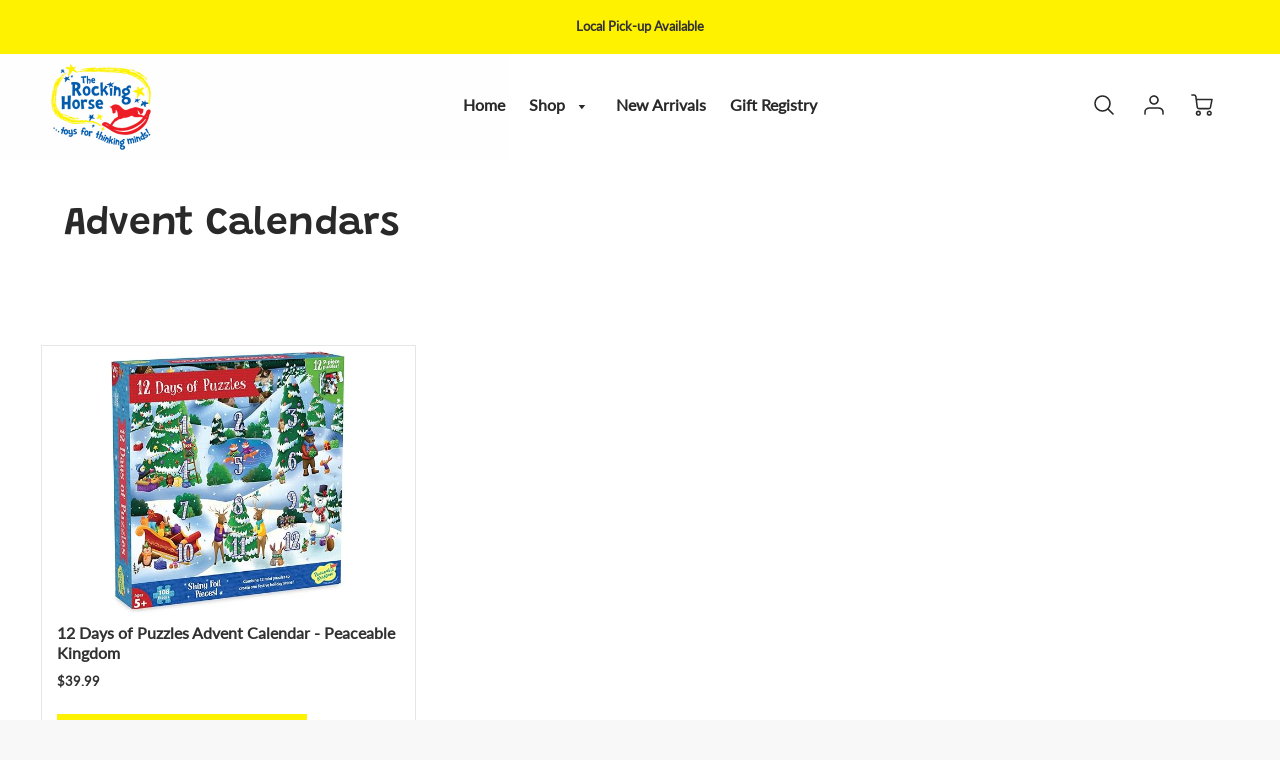

--- FILE ---
content_type: text/css
request_url: https://www.therockinghorseos.ca/cdn/shop/t/11/assets/theme.scss.css?v=171331195816734935631768327161
body_size: 27798
content:
@media screen and (min-width: 769px){.full-width-noSides{margin:15px;padding:0 30px 0 0}.margin-T{margin-top:30px}.margin-B{margin-bottom:30px}.margin-L{margin-left:30px}.margin-R{margin-right:30px}.margin-TB{margin-top:30px;margin-bottom:30px}.margin-LR{margin-left:30px;margin-right:30px}.margin-T-half{margin-top:15px}.margin-B-half{margin-bottom:15px}.margin-L-half{margin-left:15px}.margin-R-half{margin-right:15px}.margin-TB-half{margin-top:15px;margin-bottom:15px}.margin-LR-half{margin-left:15px;margin-right:15px}}@media screen and (max-width: 768px){p#ComparePrice{display:block}.main-content{margin-top:4%}.sliderh{margin-bottom:15px}.margin-T{margin-top:15px}.margin-B{margin-bottom:15px}.margin-L{margin-left:15px}.margin-R{margin-right:15px}.margin-TB{margin-top:15px;margin-bottom:15px}.margin-LR{margin-right:15px;margin-left:15px}.margin-T-M{margin-top:15px}.margin-B-M{margin-bottom:15px}.margin-L-M{margin-left:15px}.margin-R-M{margin-right:15px}.margin-TB-M{margin-top:15px;margin-bottom:15px}.margin-LR-M{margin-right:15px;margin-left:15px}}.padding-no-L{padding-left:0}.card-shadow,.blog-header,.cart-items,.template-blog .blog-card,.related-products,.search-form,.grid-column-wrapper,.cart-purchase-wrapper,.cart-items-empty,.template-article .main-content,.instagram--square{background-color:#fff;box-shadow:0 7px 7px -2px #0000}@media screen and (min-width: 769px){.collection-desktop-bg{background-color:#fff;box-shadow:0 7px 7px -2px #0000}}@media screen and (max-width: 768px){.collection-mobile-bg{background-color:#fff;box-shadow:0 7px 7px -2px #0000}}@media screen and (max-width: 768px){.mobile-header-space{margin:0 0 15px}}@media screen and (min-width: 1181px){.instagram-title{margin-bottom:30px}}@media screen and (max-width: 1180px){.instagram-title{margin-bottom:15px}}@media screen and (min-width: 769px){.d-inline{display:inline-block}.d-inline-full{width:100%;display:inline-block}}.jim-card{position:relative!important;overflow:visible!important;height:100%}.jim-card:after{content:"";position:absolute;z-index:-1;width:100%;height:100%;opacity:0;top:0;left:0;box-shadow:0 0 7px 1px #0000;transition:opacity .3s ease-in-out}.jim-card:hover:after{opacity:1}p.white,h1.black,h1.white{color:#292929}.secondary,h3.secondary{color:#fff}.secondary#button.btn--secondary{margin-top:5%}h5.white,h5.black{color:#292929;font-weight:500}h3.white{color:#292929;font-weight:500;margin-top:15px;margin-bottom:33px}h3.black{color:#292929;font-weight:500}.full-width-secondary{margin:15px 0;padding-right:15px}.section-margin{margin:0 0 30px}@media screen and (max-width: 768px){.section-margin{margin:0 0 15px}}.section-margin-block{margin:0 0 30px}@media screen and (max-width: 768px){.section-margin-block{margin:0}}.section-background{background-color:#fff}.mobile-linklist-title>span{position:absolute;left:15px}.mobile-linklist-title>span.go-back{position:initial}.mobile-linklist-title>span.go-back svg{position:absolute;left:15px;transform:rotate(180deg);top:12px}.chevron-size{font-size:28px}.dim{display:none;position:fixed;width:100%;height:100%;left:0;top:0;z-index:100}@media screen and (min-width: 769px){.product-details .quantity-wrapper{text-align:left}}.mobile-social li{padding:0}.mobile-account-link{font-size:.9em}#preloader{position:fixed;top:0;left:0;right:0;bottom:0;background-color:#fff;z-index:99999}#status{width:73px;height:50px;position:absolute;left:50%;top:50%;background-image:url(https://raw.githubusercontent.com/niklausgerber/PreLoadMe/master/img/status.gif);z-index:9999;background-repeat:no-repeat;background-position:center;margin:-10px 0 0 -36px}img[data-sizes=auto]{display:block;width:100%;object-fit:contain}img.lazyload{max-width:100%;max-height:100%;height:inherit;width:inherit}@keyframes text{0%{clip-path:inset(0 100% 0 0)}to{clip-path:inset(0 0 0 0)}}@keyframes revealer{0%,50%{transform-origin:0 50%}60%,to{transform-origin:100% 50%}60%{transform:scaleX(1)}to{transform:scaleX(0)}}@-webkit-keyframes fadeInLeftSmall{0%{opacity:0;-webkit-transform:translate3d(-10%,0,0);transform:translate3d(-10%,0,0)}to{opacity:1;-webkit-transform:none;transform:none}}@keyframes fadeInLeftSmall{0%{opacity:0;-webkit-transform:translate3d(-10%,0,0);transform:translate3d(-10%,0,0)}to{opacity:1;-webkit-transform:none;transform:none}}.animations-enabled .lazyload,.animations-enabled .lazyloading,.animations-enabled .lazyloaded{opacity:0;transition:transform 3s ease,opacity 1s ease}.animations-enabled .section-parallax .section__image{transition:initial}.editor-window .lazyload,.editor-window .lazyloading,.editor-window .lazyloaded{opacity:1!important}.editor-window .section__image-animations--left-reveal{opacity:1!important;-webkit-transform:none!important;transform:none!important}.animations-enabled .fadeInLeftSmall{-webkit-animation-name:fadeInLeftSmall;animation-name:fadeInLeftSmall;-webkit-animation-fill-mode:forwards}.animations-enabled .section__image-animations--scale{transform:scale(1.25) translateZ(0);opacity:0}.animations-enabled .section__image-animations--left-reveal{animation-duration:1s;opacity:0}.animations-enabled .section__load-animations--left-reveal{animation-name:text;white-space:nowrap;text-transform:uppercase}.animations-enabled .section__load-animations--left-reveal:after{content:"";position:absolute;z-index:999;top:0;left:0;right:0;bottom:0;background-color:transparent;transform:scaleX(0);transform-origin:0 50%;pointer-events:none;animation-name:revealer}.animations-enabled .section__load-animations--scale{transform:scale(1) translateZ(0);opacity:1}.animations-enabled .section__load-animations--fade{opacity:1}.quantity-wrapper{margin-top:5px;width:100%;float:initial}.quantity-wrapper input[type=text]:disabled{color:#313131;background-color:#fff}.quantity-wrapper input[type=button]:disabled{color:#313131;background-color:#3131310d}@media screen and (min-width: 769px){.quantity-wrapper{display:block;margin:0 auto}}.qty{border-radius:0;position:relative;width:40px;height:35px;display:inline-block!important;color:#313131;background-color:#fff;border:initial;border-top:1px solid rgba(49,49,49,.4);border-bottom:1px solid rgba(49,49,49,.4);text-align:center;padding:8px 0;vertical-align:top}input.qtyplus{position:relative;width:25px;height:35px;display:inline-block!important;color:#313131;background-color:#fff;background:#3131310d;border:1px solid rgba(49,49,49,.4);border-radius:0;padding:8px 2px;z-index:5;margin-left:-5px}input.qtyminus{position:relative;width:25px;height:35px;display:inline-block!important;color:#313131;background-color:#fff;background:#3131310d;border:1px solid rgba(49,49,49,.4);border-radius:0;padding:8px 2px;z-index:5;margin-right:-5px}input[type=number]::-webkit-inner-spin-button,input[type=number]::-webkit-outer-spin-button{-webkit-appearance:none;margin:0}input[type=number]{-moz-appearance:textfield}.home-section{margin-bottom:30px}@media screen and (max-width: 1180px){.home-section{margin-bottom:15px}}@media screen and (min-width: 1180px){.flex-one-quarter{width:25%}}@media screen and (max-width: 1179px){.flex-one-quarter{width:33%}}@media screen and (max-width: 980px){.flex-one-quarter{width:50%}}@media screen and (max-width: 568px){.flex-one-quarter{width:100%}}.flex-one-quarter--image-only{justify-content:center}@media screen and (min-width: 1180px){.flex-one-quarter--image-only{width:25%}}@media screen and (max-width: 1179px){.flex-one-quarter--image-only{width:25%}}@media screen and (max-width: 980px){.flex-one-quarter--image-only{width:33%}}@media screen and (max-width: 568px){.flex-one-quarter--image-only{width:50%}}@media screen and (min-width: 1280px){.flex-one-fifth{width:20%}}@media screen and (max-width: 1279px){.flex-one-fifth{width:33%}}@media screen and (max-width: 980px){.flex-one-fifth{width:50%}}@media screen and (max-width: 568px){.flex-one-fifth{width:100%}}.flex-one-fifth--image-only{justify-content:center}@media screen and (min-width: 1280px){.flex-one-fifth--image-only{width:20%}}@media screen and (max-width: 1279px){.flex-one-fifth--image-only{width:33%}}@media screen and (max-width: 980px){.flex-one-fifth--image-only{width:33%}}@media screen and (max-width: 568px){.flex-one-fifth--image-only{width:50%}}@media screen and (min-width: 1280px){.flex-one-third{width:33.333%}}@media screen and (max-width: 1279px){.flex-one-third{width:33.333%}}@media screen and (max-width: 768px){.flex-one-third{width:100%}}.flex-one-third--image-only{justify-content:center}@media screen and (min-width: 1280px){.flex-one-third--image-only{width:33.333%}}@media screen and (max-width: 1279px){.flex-one-third--image-only{width:33.333%}}@media screen and (max-width: 980px){.flex-one-third--image-only{width:33.333%}}@media screen and (max-width: 568px){.flex-one-third--image-only{width:50%}}@media screen and (min-width: 1280px){.flex-one-half{width:50%}}@media screen and (max-width: 1279px){.flex-one-half{width:50%}}@media screen and (max-width: 768px){.flex-one-half{width:100%}}.flex-grid-item--content-filler:after{content:"";width:100%}.logo-list-section .flex-grid-item{opacity:0;-webkit-transition:opacity .7s;transition:opacity .7s}.logo-list-section .flex-grid-item:nth-child(1){transition-delay:.1s}.logo-list-section .flex-grid-item:nth-child(2){transition-delay:.2s}.logo-list-section .flex-grid-item:nth-child(3){transition-delay:.3s}.logo-list-section .flex-grid-item:nth-child(4){transition-delay:.4s}.logo-list-section .flex-grid-item:nth-child(5){transition-delay:.5s}.logo-list-section .flex-grid-item:nth-child(6){transition-delay:.6s}.logo-list-section .flex-grid-item:nth-child(7){transition-delay:.7s}.logo-list-section .flex-grid-item:nth-child(8){transition-delay:.8s}.logo-list-section .flex-grid-item:nth-child(9){transition-delay:.9s}.logo-list-section .flex-grid-item:nth-child(10){transition-delay:1s}.logo-list-section.section-revealed .flex-grid-item{opacity:1}@media screen and (max-width: 768px){.logo-list-section .logo-list{padding:20px 10px!important}}.logo-list-section .logo-list{padding:20px 40px}@media screen and (min-width: 769px){.logo-list-section .logo-list.logo-list-header-enabled{padding:0 40px 30px}}.logo-list-section .logo-list p{margin-bottom:0}.logo-list--grid{display:flex;flex-wrap:wrap;justify-content:center}.body-title{font-weight:600}.body-text{font-weight:500}.flex-grid-item{padding:15px;display:flex;justify-content:flex-start;min-height:100%;flex-grow:1}.flex-grid-column-image .placeholder-svg{width:auto;height:100px}.flex-grid-item__direction-column{flex-direction:column}.flex-grid-item__direction-column img{margin:0 auto 20px}.flex-grid-item__direction-column--left{flex-direction:column}.flex-grid-item__direction-column--left img{margin:0 auto 10px 0}.flex-grid-item__direction-row{flex-direction:row}.flex-grid-item__alignment-left{align-items:center}.flex-grid-item__alignment-left .flex-grid-item__text-content{padding-left:15px;width:100%}.flex-grid-item__alignment-left img{margin-top:0!important;height:auto!important}.flex-grid-item__column-left{flex-direction:column;align-items:left}.flex-grid-item__column-left .flex-grid-item__text-content{padding-top:15px;min-height:100%}@media screen and (max-width: 768px){.flex-grid-item__column-left{margin:0 auto}}.accent-color{color:#005aab}.real-contact-form-script{display:none}.site-header__logo-image{display:-webkit-box;display:-ms-flexbox;display:flex;-webkit-box-align:center;-ms-flex-align:center;align-items:center}.header__nav{display:-webkit-box;display:-ms-flexbox;display:flex;align-items:center;-webkit-box-align:center;-ms-flex-align:center;font-weight:600}.header__nav nav.searching{position:relative}.header__nav.text-left{-webkit-box-pack:start;-ms-flex-pack:start;justify-content:flex-start}.header__nav.text-center{-webkit-box-pack:center;-ms-flex-pack:center;justify-content:center}.fallback-text{visibility:hidden!important}.site-nav__link,.single-dropdown{font-size:1rem}.main-menu-dropdown .main-nav-wrap{display:-webkit-box;display:-ms-flexbox;display:flex;flex:1;-webkit-box-pack:justify;-ms-flex-pack:justify;justify-content:flex-start;-ms-flex-wrap:wrap;flex-wrap:wrap}.loft-flex-grow{flex-grow:1}.loft-flex-grow .child-site-nav__link{flex:1 1 25%}.sticky-true .mega-menu{overflow-y:auto;-ms-overflow-style:-ms-autohiding-scrollbar}.selectors-form__item{padding:5px 0}.disclosure{position:relative}.header__selectors-form__item{display:inline-block}.crossborder__form{display:flex;flex-wrap:wrap}.crossborder__toggle{-webkit-appearance:none;-moz-appearance:none;appearance:none;margin-right:15px;border-radius:5px;background-position:right center;background-size:12px;min-width:100px;padding:5px 30px 5px 5px;text-indent:.01px;text-overflow:"";cursor:pointer;white-space:nowrap}.crossborder__toggle--header{color:#292929;background-color:#ececec;background-image:url("data:image/svg+xml;utf8,<svg xmlns='http://www.w3.org/2000/svg' xmlns:xlink='http://www.w3.org/1999/xlink' width='100' height='50' fill='rgb(41, 41, 41)'><polygon points='0,0 50,0 25,25'/></svg>");background-repeat:no-repeat;background-position:right 10px center}.crossborder__toggle--mobile-drawer{color:#292929;background-color:#ececec;font-size:1rem;font-weight:600;background-image:url("data:image/svg+xml;utf8,<svg xmlns='http://www.w3.org/2000/svg' xmlns:xlink='http://www.w3.org/1999/xlink' width='100' height='50' fill='rgb(41, 41, 41)'><polygon points='0,0 50,0 25,25'/></svg>");background-repeat:no-repeat;background-position:right 10px center}.crossborder__toggle--footer{color:#fff;background-color:#0000;background-image:url("data:image/svg+xml;utf8,<svg xmlns='http://www.w3.org/2000/svg' xmlns:xlink='http://www.w3.org/1999/xlink' width='100' height='50' fill='rgb(255, 255, 255)'><polygon points='0,0 50,0 25,25'/></svg>");background-repeat:no-repeat;background-position:right 10px center}.crossborder__disclosure-list{background-color:#fff;box-shadow:0 7px 7px -2px #0000;padding:11px 0;position:absolute;display:none;max-height:300px;overflow-y:auto;border-style:solid;border-width:1px;border-radius:5px;border-color:#31313133;font-size:1rem;z-index:700}.crossborder__disclosure-list--header{top:115%;margin:10px 0 0}.crossborder__disclosure-list--mobile-drawer,.crossborder__disclosure-list--footer{bottom:115%;margin:0 0 10px}.disclosure-list--visible{display:block}.crossborder__disclosure-item{border-bottom:1px solid transparent;white-space:nowrap;padding:5px 45px 4px 15px;text-align:left;color:#313131}.crossborder__disclosure-item:active{background-color:#29292933}.crossborder__disclosure-option{color:#313131}.crossborder__disclosure-option:focus,.crossborder__disclosure-option:hover{color:#005aab!important}.crossborder__disclosure-item--current .crossborder__disclosure-option{color:#005aab}.child-site-nav__link a:focus,.child-site-nav__link a:hover{color:#005aab!important}@media screen and (min-width: 769px){.crossborder__disclosure-list--footer{right:0}}@media screen and (max-width: 768px){.crossborder__disclosure-list--footer{left:0}}.mobile-header__icon{display:flex;justify-content:flex-end}.mobile-header__icon a{display:flex;justify-content:flex-end;align-items:center}.cart-wrapper{position:relative}.header-icons{display:-webkit-box;display:-ms-flexbox;display:flex;-webkit-box-align:center;-ms-flex-align:center;align-items:center;-webkit-box-pack:end;-ms-flex-pack:end;justify-content:flex-end}.fallback-text{display:none}.icon-account{margin-right:10px}.main-menu--sticky-true{max-height:75vh}.single-menu-container{height:auto;background:linear-gradient(#fff 30%,#fff),linear-gradient(#fff,#fff 70%) 0 100%,radial-gradient(farthest-side at 50% 0,#fff3,#fff0),radial-gradient(farthest-side at 50% 100%,#fff3,#fff0) 0 100%;background:linear-gradient(#fff 30%,#fff),linear-gradient(#fff,#fff 70%) 0 100%,linear-gradient(to top,#29292933,#fff0) 50% 100%;background-repeat:no-repeat;background-color:#fff;background-size:100% 30px,100% 30px,100% 20px,100% 20px;background-attachment:local,local,scroll,scroll}.side-end{display:block;float:left;margin-bottom:20px;height:100%;padding-right:50px}.side-end li{width:100%!important;margin-bottom:0!important;display:block;line-height:28px;margin-bottom:1px;font-weight:700}.side-end li a{line-height:initial;color:#292929}.side-end.all-single{width:100%;column-count:4}.site-header__logo-left,.site-header__logo-center{margin:0 auto;max-width:100%;height:100%;width:100%}.site-header__logo-left h1,.site-header__logo-center h1{width:100%}.site-header__logo-left a,.site-header__logo-left a:hover,.site-header__logo-left a:focus,.site-header__logo-center a,.site-header__logo-center a:hover,.site-header__logo-center a:focus{text-decoration:none}.site-header__logo-left img,.site-header__logo-center img{margin:0 auto}.single-menu-container{width:100%;padding:15px;border-radius:5px}.main-menu--sticky-true .single-menu-container{overflow-y:auto;-ms-overflow-style:-ms-autohiding-scrollbar;max-height:80vh}.site-header__logo--left{margin:0}.header__wrapper{height:100%;max-width:1920px;min-height:70px;margin:0 auto;padding:0 4%;display:flex;align-items:center;justify-content:space-between}.header__wrapper .header__logo{display:flex}.header__wrapper .header__logo h1{width:-moz-fit-content;height:100%;display:block}.header__wrapper .header__logo h1 img{height:auto}.header__wrapper .header__logo h1 span{word-break:break-word}.header__wrapper .site-header__logo--center{margin:0 auto}.header__wrapper .site-header__logo--left{margin:0}.header__wrapper .icon-wrapper{margin-right:4%}.header__wrapper .header-icons{margin-left:0;padding-right:0}.header__wrapper .header__icon-group{display:flex}@media screen and (max-width: 1200px){nav{outline:none!important}}.header__content{justify-content:space-between;height:100%;width:100%;display:flex;flex-wrap:wrap;align-items:center;min-height:70px;padding:10px 0}.header__content .header__logo a span{margin:initial}.header__content .header__logo a img{height:auto}.header__content .header-store-name{max-height:70px;line-height:initial}.header__content .header-store-name span{text-align:left!important}.header__content .header-icons{margin-left:0;padding-right:0;margin-right:0!important}.header__nav--left{order:3;width:100%;justify-content:center}.header__icons--right-end{order:2;width:100%;justify-content:center}.header__logo--left{justify-content:flex-start;align-items:center;margin:0;padding-left:0}.header__logo--left h1{width:-moz-fit-content;width:initial;width:fit-content;height:100%;display:block;margin:0}.header__logo--left h1 img{height:auto}.header__logo--left h1 span{text-align:center;word-break:break-word}.header__logo--center{order:1;width:100%;justify-content:center;align-items:center;margin:0 auto;padding-left:0}.header__logo--center h1{margin:0 auto}.header__logo--center h1 span{text-align:center}.header__logo--center-inline{width:100%;order:3;justify-content:center;align-items:center;margin:0 0 0 auto;padding-left:0}.header__logo--center-inline h1{margin:0 auto}.header__logo--center-inline h1 span{text-align:center}.header__logo--left{width:30%;order:1}.header__icons--right{order:3;width:70%}.header__crossborder--left{width:50%;order:1}.header__icons--right-end-wide{width:50%;order:2}.header__icons--narrow-right{width:70%;order:2}.header__nav--center{flex:1 1 auto;order:3;justify-content:flex-start}.header__nav--below{order:4;width:100%;padding:15px 0 5px;justify-content:center}.header__nav--below-left{order:4;width:100%;padding:15px 0 5px;justify-content:flex-start}@media screen and (min-width: 901px){.header__logo--center{order:1;width:100%}.header__nav--left{order:3;width:100%;justify-content:center}.header__icons--right-end{order:2;justify-content:center}}@media screen and (min-width: 1210px){.header__logo--center{order:2;width:20%}.header__logo--left{order:1;width:30%}.header__logo--center-inline{order:2;width:20%}.header__icons--narrow-right{order:3;width:30%;flex-wrap:wrap-reverse}.header__icons--right-end{order:3;width:40%;flex-wrap:wrap;justify-content:flex-end}.header__crossborder--right-inside{order:2;width:20%}.header__crossborder--right{order:3;width:15%}.header__crossborder--left{order:1;width:40%;display:flex;align-items:center}.header__icons--right-end-wide{width:40%;order:3}.header__nav--left{order:1;width:40%;justify-content:flex-start}.header__nav--center{order:2;width:40%;justify-content:center}}.site-header__logo-center{text-align:center}@media screen and (min-width: 769px){.site-header__logo-left{text-align:left}}.header__content .textFill-parent a{justify-content:left}.textFill-parent{height:100%;width:100%;display:flex;line-height:initial}.textFill-parent a{height:initial;display:flex;justify-content:left;align-items:center;line-height:initial}.shopify-section-announcement.hidden-state{display:none;height:0!important;min-height:0!important}.announcement-bar{display:flex;justify-content:center;align-items:center;position:relative}.announcement-bar.hidden-state{display:none;height:0!important;min-height:0!important}.announcement-bar button{display:block;height:100%;color:#333;position:absolute;right:1.8%;z-index:999999}@media screen and (max-width: 768px){.announcement-bar button{right:1%}}.announcement-bar button span{line-height:0!important}.announcement-bar button span:before{color:#333}.announcement-bar .prevArrow,.announcement-bar .nextArrow{display:flex;justify-content:center;align-items:center;height:100%;width:40px;position:absolute;cursor:pointer;z-index:900;padding:10px}@media screen and (max-width: 768px){.announcement-bar .prevArrow,.announcement-bar .nextArrow{z-index:99999999}}.announcement-bar .prevArrow>div,.announcement-bar .nextArrow>div{position:absolute;padding:0!important;width:10px;height:13px;color:#333;line-height:.6;z-index:900}.announcement-bar .prevArrow>div:before,.announcement-bar .nextArrow>div:before{border-width:.15em .15em 0 0;color:#333}.announcement-bar .prevArrow>div.left-angle:before,.announcement-bar .nextArrow>div.left-angle:before{left:0;top:0}@media screen and (min-width: 769px){.announcement-bar .prevArrow>div.left-angle:before,.announcement-bar .nextArrow>div.left-angle:before{left:0;top:0}}@media screen and (min-width: 769px){.announcement-bar .prevArrow>div.right-angle:before,.announcement-bar .nextArrow>div.right-angle:before{right:0;left:0}}@media screen and (max-width: 768px){.announcement-bar .prevArrow>div.right-angle:before,.announcement-bar .nextArrow>div.right-angle:before{left:0;top:0}}.announcement-bar .prevArrow{left:4%}.announcement-bar .prevArrow.left-angle:before{left:0;top:0}.announcement-bar .nextArrow{right:4%}.announcement-bar .nextArrow.right-angle:before{right:0;top:0}.promo-bar{line-height:0!important;z-index:600;background-color:#fff200;color:#333;min-height:40px;height:initial;width:100%;padding:10px 6% 12px;display:block;justify-content:center;align-items:center;word-break:break-word;top:0}@media screen and (max-width: 768px){.promo-bar{padding-left:12%;padding-right:12%}}.promo-bar a{color:#005aab}@media screen and (min-width: 769px){.promo-bar.position-fixed{position:fixed}}.promo-bar .slick-slide{height:auto;word-break:break-all}.promo-bar div.promo-content-block{max-height:68px}.promo-bar div.promo-content-block h3.overflow-ellipsis{display:block}.promo-bar div.promo-content-block span.overflow-ellipsis{width:100%}.promo-bar div.promo-content-block div{overflow:hidden}@media screen and (max-width: 768px){.promo-bar div.promo-content-block div{width:100%;display:inline-block}}.promo-bar div.promo-content-block div span{display:inline-block}.promo-bar div.message-revealed{max-height:500px}.promo-bar div.message-revealed p,.promo-bar div.message-revealed h3{max-height:500px;transition:.3s max-height ease;white-space:initial}.promo-bar div p{display:block;line-height:initial;word-break:break-word;width:100%;vertical-align:initial;max-height:1.5em;margin:0 auto;overflow:hidden;text-overflow:ellipsis;transition:.3s max-height ease;white-space:pre}.promo-bar div h3{overflow:hidden;display:block;font-weight:700;margin:0 2px 2px 0;width:100%;word-break:break-word;line-height:initial;vertical-align:initial;text-overflow:ellipsis;white-space:pre}.promo-bar div h3.promo-title-no-margin{margin-bottom:0!important}.promo-bar div .js-more-btn{display:none;line-height:0;margin-top:5px}.promo-bar div .js-more-btn.btn--revealed{display:block}.promo-bar div .js-more-btn #promoBtn{display:inline-block}.promo-bar div .js-more-btn p{display:inline-block;width:initial;line-height:1.3;vertical-align:bottom}.promo-bar div .js-more-btn svg{vertical-align:bottom}.promo-bar div.grid__item h3,.promo-bar div.grid__item p{vertical-align:initial}.sticky-promo .slick-track{display:flex;justify-content:center;align-items:center}.mobile-promo{height:initial;padding:1%}@media screen and (max-width: 768px){#shopify-section-announcement-bar{position:fixed;z-index:9000;width:100%}.sticky-header{transition:opacity .8s ease-out}.sticky-promo{z-index:9002!important}.promo-bar{opacity:0}.promo-bar.slick-slider{opacity:1!important;transition:1s opacity ease-in}.promo-content-wrapper{opacity:0}.promo-content-wrapper.slick-slide{display:inline-block!important;opacity:1;padding:5px}.promo-bar{margin-top:0;position:fixed;height:initial;z-index:1000;display:flex;justify-content:center;align-items:center}.promo-bar p{margin-bottom:0}}.shopify-section-header{padding-top:5px}#shopify-section-header{margin-bottom:initial}.header__logo{z-index:500;display:inline-block;position:relative}.header__logo .site-header__logo{display:inline-block}.header__logo a{text-size-adjust:none;width:100%;color:#292929}.header__logo img{max-width:100%;max-height:100%;height:auto;margin:initial}@media screen and (max-width: 992px){.header__logo{display:flex;align-items:center}.header__logo .site-header__logo img{position:relative;z-index:5001}}.header__logo a.site-header__logo-image{max-width:100%!important}.header-wrapper{align-items:center;height:80px}@media screen and (mdax-width: 992px){.icon-wrapper{display:flex;align-items:center}}.header__individual-icon{width:50px;max-width:100%}.header__individual-icon:hover{color:#005aab;stroke:#005aab}.header__individual-icon:hover path{stroke:#005aab}.header__individual-icon:hover circle{stroke:#005aab}.header__individual-icon:hover line{stroke:#005aab}.header-icons{align-items:center}.header-icons img{height:30px;padding-left:15px}.header-icons a.cart-wrapper{display:inline-block}.header-icons .cart-show svg path,.header-icons .cart-show svg circle{stroke:#005aab}input#Email.input-group-field.home{color:#fff}.site-header{background-color:#fff;z-index:1000;padding-top:0;left:0;right:0;align-items:center;top:0;z-index:102}.site-header.mega-nav-bg,.site-header .site-nav--has-dropdown.mega-nav-bg{background-color:#fff}.site-header .search-active{color:#005aab}.site-header .main-menu-dropdown,.site-header .search-dropdown{display:none;position:absolute;background-color:#fff;width:100%;left:0;margin:0;z-index:2000;border-bottom:1px solid #000;padding:0 4%}.site-header .main-menu-dropdown .single-drop-arrow,.site-header .search-dropdown .single-drop-arrow{display:none}.site-header .site-nav>li>a{font-weight:600;color:#292929;display:table-cell;position:relative;white-space:normal}.site-header .site-nav>li>a:hover{color:#005aab}.site-header .site-nav>li.nav-hover .main-menu-dropdown,.site-header .site-nav>li.nav-hover .single-menu-dropdown,.site-header .site-nav>li.nav-hover .single-dropdown{display:flex;display:-ms-flexbox;justify-content:space-between}.site-header .site-nav>li.nav-hover .site-nav__dropdown{display:flex;flex-wrap:wrap;display:-ms-flexbox}.site-header .site-nav__dropdown{position:initial}.site-header .site-nav__dropdown:hover{display:flex;display:-ms-flexbox}.site-header .single-dropdown{border-radius:0 5px 5px;display:none;position:absolute;background-color:#fff;top:100%;left:0;margin-left:0;z-index:9001;word-wrap:break-word;white-space:initial}.site-header .single-dropdown.singleActive{display:block}.site-header .single-dropdown ul{margin:0;text-align:left;padding:0;width:100%;display:block}.site-header .single-dropdown ul .single-drop-arrow{color:#292929;position:relative;display:block;z-index:10;right:0}.site-header .single-dropdown ul li{display:flex;align-items:center;line-height:initial;padding:5px 25px 4px 15px;margin-bottom:.25em;font-weight:500!important;float:left;word-wrap:break-word;height:auto;width:100%;clear:both;z-index:10}.site-header .single-dropdown ul li.menu-open{color:#005aab!important}.site-header .single-dropdown ul li.menu-open>a{color:#005aab!important}.site-header .single-dropdown ul li a{padding:0 30px 0 0!important;float:left;display:block;line-height:1.3;font-weight:500!important;width:100%;min-width:150px;white-space:nowrap;z-index:10;word-wrap:break-word;color:#292929}.site-header .single-dropdown ul li a:hover{color:#005aab}.site-header .single-dropdown ul li .mega-child{position:absolute;left:70%;text-align:left;min-height:initial;display:none;border-radius:5px;background-color:#fff;padding:10px 10px 13px;width:100%;max-height:70vh;overflow-y:auto;z-index:400}.site-header .single-dropdown ul li .mega-child ul{display:block;height:100%;float:left;white-space:normal}.site-header .single-dropdown ul li .mega-child ul.dropdown-left{text-align:right}.site-header .single-dropdown ul li .mega-child ul.dropdown-left li{padding:5px 15px 4px 35px}.site-header .single-dropdown ul li .mega-child ul.dropdown-left li a{padding-right:0!important}.site-header .single-dropdown ul li .mega-child li{display:block;float:left;clear:both}.site-header .single-dropdown ul li .mega-child li a{max-width:500px;width:100%;color:#292929}.site-header .single-dropdown ul li .mega-child li a:hover{color:#005aab}.site-header .single-dropdown ul li:hover .mega-child{display:block;color:#005aab!important}.site-header .main-menu-dropdown .main-nav-wrap .nav-list-wrap{font-weight:400;line-height:28px;font-size:inherit;position:relative}.site-header .main-menu-dropdown .main-nav-wrap .nav-list-wrap .nav-list-hover{display:none;position:absolute;left:30%;top:0;min-width:150px;z-index:9001;padding:10px;background-color:#fff;box-shadow:0 7px 7px -2px #0000}.site-header .main-menu-dropdown .main-nav-wrap .nav-list-wrap:hover{color:#005aab}.site-header .main-menu-dropdown .main-nav-wrap .nav-list-wrap:hover .nav-list-hover,.site-header .main-menu-dropdown .main-nav-wrap .nav-list-wrap:hover .nav-list-focus{display:block}.site-header .main-menu-dropdown .child-div{padding:0 30px 0 0;margin-bottom:20px;text-align:left;color:#292929}.site-header .main-menu-dropdown .child-div .grandchild-link>ul{margin:0}.site-header .main-menu-dropdown .child-div .nav-section-header{padding-left:0;white-space:normal;line-height:1.7}.site-header .main-menu-dropdown .child-div li{color:#292929}.site-header .main-menu-dropdown .child-div li a{white-space:pre-wrap;background-color:inherit;padding:0;white-space:pre}.site-header .main-menu-dropdown .child-div li li{color:#292929}.site-header .main-menu-dropdown .child-div li li a{white-space:pre-wrap;padding:0;background-color:inherit;font-weight:400;line-height:1.7;word-wrap:break-word}#header{top:0;transition:top .1s linear}#header.site-header{z-index:152}body.search-is-open{overflow:hidden}.search-dropdown{position:relative;display:none}.search-dropdown.searching{display:block}.search-dropdown.searching .wrapper{width:100%}.search-dropdown.searching .wrapper .search-selection-title{display:block;font-weight:500;letter-spacing:initial;text-align:left;margin-bottom:10px;color:#292929}.search-dropdown.searching .wrapper .advanced-title{font-weight:800;margin-bottom:25px;color:#292929}.search-dropdown.searching .wrapper .select-dropdown-wrappers{padding:0 20px}.search-dropdown.searching .wrapper .select-dropdown-wrappers select{width:100%;background-color:#f3f3f3;background-size:12px}.search-dropdown.searching .wrapper .search-grid-wrapper .search-nav-hr{border-top-color:gray;margin:0 0 25px}.search-dropdown.searching .search-input-submit{padding:0 20px 30px}.search-dropdown.searching .search-input-submit .banner{width:100%;margin-left:0}.search-dropdown.searching .search-input-submit .banner button{transform:initial!important;width:100%;letter-spacing:1px}.search-dropdown body.search-is-open{overflow:hidden}.search-dropdown .search-content{max-width:100%;padding:0 0 30px}@media screen and (max-width: 1100px){.search-dropdown .wrapper.search-content{max-width:100%;margin:0}}.search-dropdown .search-wrapper{display:inline-block}.search-dropdown .center-nav-wrapper{width:100%;height:100%}@media screen and (max-width: 768px){.modal__element{padding:7.5px}}@media screen and (min-width: 769px){.modal__element{padding:15px 15px 0}}.modal__text-container{flex:1 1 auto;flex-direction:column}.modal__element{flex:1 1 auto}.newsletter__container{width:100%;display:flex;flex-wrap:wrap}.newsletter__input::placeholder{color:#313131}.newsletter__input--secondary::placeholder{color:#fff}.newsletter__input--newsletter-modal{color:#292929;border-color:#292929;background:#fff}.newsletter__input--newsletter-modal::placeholder{color:#292929}.newsletter__input--newsletter-footer{color:#292929;border-color:#292929;background:#f8f8f8}.newsletter__input--newsletter-footer::placeholder{color:#292929}.newsletter__input{flex:1 1 auto}.input-group-btn{display:flex}.newsletter__input--secondary{background-color:transparent;border-color:#fff;color:#fff}.newsletter__submit{flex:1 1 auto}@media screen and (max-width: 380px){.input-group-btn--footer-block{flex-grow:1}}@media screen and (max-width: 480px){.input-group-btn--internal-block{width:100%}}@media screen and (max-width: 768px){.newsletter__container{justify-content:flex-start;align-items:center}}@media screen and (min-width: 769px){.newsletter__container{justify-content:flex-end;align-items:center}}.input-group-btn--footer-block{flex-grow:1;flex:1 1 auto}@media screen and (max-width: 1300px) and (min-width: 769px){.input-group-btn--footer-block{flex-grow:1;flex:1 1 auto}}.search-input-field{padding:0 0 15px;width:100%;display:flex;justify-content:flex-end;align-items:center}.search-input-field input{width:100%;border:none;text-align:left}.predictive-search__loader{position:absolute;z-index:5000;height:100%;width:100%}.predictive-search__wrapper{display:flex;flex-direction:column}.search--results-container--side{display:flex;flex-direction:column;justify-content:flex-start;align-items:flex-start;flex-wrap:wrap;padding:0}.predictive-search__results-container:after{content:"";display:table;clear:both}.predictive-search__results-container>div.flickity-enabled{height:100%;display:inline-block;width:100%}.predictive-search__results-container>div{min-height:100%}.search__result-group{flex:1 1 auto;display:flex;justify-content:flex-start}.search__result-item{padding:0 30px 0 0}.predictive-search__overlay{display:none;width:100%;z-index:9000;height:100%;position:absolute;background-color:#fff;opacity:.8}.predictive-search__overlay--open{display:block}.predictive-search_close--desktop{position:absolute;padding:0 15px;font-size:15px!important}.predictive-search__product-result{display:flex;flex-direction:column}.predictive-search__content-result{width:100%;display:flex;flex-direction:column}.predictive-search__results-container{padding:15px 0;height:100%;width:100%;margin:0 auto;float:left}.search__result-container{min-height:100%}.predictive-search__product-border{border:solid 1px #e6e6e6}.predictive-search__image-container{display:flex;width:100%;position:relative;justify-content:center;align-items:center;flex:1 1 auto;z-index:10}.predictive-search__image-container img{height:100%;padding:0;width:100%}.predictive-search__product-image{width:100%}.predictive-search__img--cover{object-fit:cover!important}.predictive-search__img--ratio{max-height:100%;position:absolute;z-index:9!important}.predictive-search__image-container--height-restriction:before{content:"";width:1px;margin-left:-1px;float:left;height:0}.predictive-search__image-container--height-restriction:after{content:"";display:table;clear:both}.predictive-search__image-container--height-200:before{padding-top:85.10638%}.predictive-search__image-container--height-225:before{padding-top:95.74468%}.predictive-search__image-container--height-250:before{padding-top:106.38298%}.predictive-search__image-container--height-275:before{padding-top:117.02128%}.predictive-search__image-container--height-300:before{padding-top:127.65957%}.predictive-search__image-container--height-325:before{padding-top:138.29787%}.predictive-search__image-container--height-350:before{padding-top:148.93617%}.predictive-search__results-group{display:flex;flex-flow:column;position:relative;height:100%;width:100%}.predicitive-search__product-element{display:flex;justify-content:space-between;height:100%;width:100%;flex-direction:row}.predictive-search__product-image{height:150px;width:150px;padding:10px}.product-loop_title,.product-loop_title a,.product-loop-element__price span{color:#313131}.product-loop-element__price .p--accent span{color:#005aab}@media screen and (max-width: 480px){.predictive-search__product-result{width:70%}}@media screen and (min-width: 481px){.predictive-search__product-result{width:50%}}@media screen and (max-width: 768px){.search-dropdown-mobile{color:#000;background-color:#fff}.search-dropdown-mobile a{color:#000}.search-dropdown-mobile .product-loop_title,.search-dropdown-mobile .product-loop_title a,.search-dropdown-mobile .product-loop-element__price span{color:#313131}.search-dropdown-mobile .product-loop-element__price .p--accent span{color:#005aab}.predictive-search__wrapper{padding:20px 10px 0}.predictive-search__product-result{padding:7.5px 7.5px 7.5px 0}.predictive-search__image-container img{height:100%!important;opacity:1!important}.predictive-search__tile-image:before{content:"";width:1px;margin-left:-1px;float:left;height:0;padding-top:100%}.predictive-search__tile-image:after{content:"";display:table;clear:both}.predictive-search__tile-image img{max-height:100%;position:absolute}.search-input-field{color:#000}.search-input-field input{border-bottom:2px solid rgba(0,0,0,.2);color:#000}.search-input-field input::placeholder{color:#000}.predictive-search__loader{background-color:#fff}}@media screen and (min-width: 769px){.predictive-search__wrapper,.predictive-search__wrapper a{color:#292929}.predictive-search__wrapper .product-loop_title a{color:#313131}.search-input-field{color:#292929}.search-input-field input{border-bottom:2px solid rgba(41,41,41,.2);color:#292929}.search-input-field input::placeholder{color:#292929}.predictive-search__loader{background-color:#fff}.predictive-search__product-result{padding:15px 15px 0 0}.predictive-search__product-result--one-third{width:33%}.predictive-search__product-result--one-half{width:50%}.predictive-search__tile-image-wrapper:before{content:"";width:1px;margin-left:-1px;float:left;height:0;padding-top:100%}.predictive-search__tile-image-wrapper:after{content:"";display:table;clear:both}.predictive-search__tile-image{position:absolute;top:0;left:0;z-index:5;visibility:visible;opacity:1;height:100%;padding-bottom:0;transition:visibility 0s,opacity .5s linear}.predictive-search__tile-image img{height:100%}.page-result,.article-result,.blog-result{white-space:nowrap}}@media screen and (min-width: 769px) and (max-width: 1099px){.predictive-search__product-result{width:33.33%}}@media screen and (min-width: 1100px){.predictive-search__product-result{width:25%}}.content-loop-item__content{display:flex;flex-direction:row;align-items:flex-start;justify-content:flex-start;flex-wrap:wrap;position:relative;height:100%}.content-loop-item__link{height:100%;width:100%;position:absolute}.content-loop-item--search-page{padding:15px}.content-loop-item--article-sidebar{padding:10px 0}.content-loop-item--article-footer{padding:15px}.content-loop-item__image img{height:100%;max-height:100px}@media screen and (max-width: 568px){.content-loop-item--one-whole,.content-loop-item--one-third{width:100%}}@media screen and (max-width: 768px){.content-loop-item__image{width:40%;height:100%}.content-loop-item__text{flex:1 1 auto;width:60%}.content-loop-item__image--search-page{padding:0 10px 0 0}.content-loop-item__image--search-page{padding:10px}.content-loop-item__image--article-sidebar{padding:0 10px 0 0}.content-loop-item__text--search-page{padding:10px}}@media screen and (min-width: 569px) and (max-width: 768px){.content-loop-item--one-whole,.content-loop-item--one-third{width:50%}}@media screen and (min-width: 769px){.content-loop-item--one-whole{width:100%}.content-loop-item--one-third{width:33%}}@media screen and (min-width: 769px) and (max-width: 1099px){.content-loop-item__image--article-sidebar{flex:1 1 auto;padding:0 0 10px}.content-loop-item__image--search-page{flex:1 1 auto;padding:10px}.content-loop-item__text{flex:1 1 auto}.content-loop-item__text--search-page{padding:10px}}@media screen and (min-width: 1100px){.content-loop-item__image{width:40%;height:100%}.content-loop-item__text{flex:1 1 auto;width:60%}.content-loop-item__image--search-page,.content-loop-item__text--search-page{padding:10px}.content-loop-item__image--article-sidebar{padding:0 10px 0 0}.content-loop-item__text--article-sidebar{padding:0}}.mobile-menu-hr{margin:15px 15px 5px}.header-icons .icon:hover{color:#005aab}span#mobile-search-exit{position:absolute;top:20px;right:4%;cursor:pointer;z-index:30;padding:15px}.site-nav--mobile .icon{font-size:1.6em}.shop-name{font-weight:700}@media screen and (min-width: 769px){.shop-name{color:#292929}}@media screen and (max-width: 768px){.shop-name{color:#292929}}.shop-name-1,.shop-name-2,.shop-name-3,.shop-name-4,.shop-name-5,.shop-name-6,.shop-name-7,.shop-name-8,.shop-name-9,.shop-name-10{font-size:24px}.shop-name-11,.shop-name-12,.shop-name-13,.shop-name-14,.shop-name-15,.shop-name-16,.shop-name-17,.shop-name-18,.shop-name-19,.shop-name-20{font-size:20px}.shop-name-21,.shop-name-22,.shop-name-23,.shop-name-24,.shop-name-25,.shop-name-26,.shop-name-27,.shop-name-28,.shop-name-29,.shop-name-30,.shop-name-31,.shop-name-32,.shop-name-33,.shop-name-34,.shop-name-35,.shop-name-36,.shop-name-37,.shop-name-38,.shop-name-39,.shop-name-40,.shop-name-41,.shop-name-42,.shop-name-43,.shop-name-44,.shop-name-45,.shop-name-46,.shop-name-47,.shop-name-48,.shop-name-49,.shop-name-50{font-size:14px}.drawer__close button{float:left;left:0}.mobile-nav__link-group{text-align:left;-webkit-animation-duration:.25s!important;top:55px;overflow:auto}.mobile-nav__link-group h4{font-weight:400;color:#000;max-width:80%;margin:0 auto;word-break:break-word;line-height:initial}.mobile-nav__link-group h4.active{color:#005aab}.mobile-nav__link-group h4.mobile-nav__text-link{width:70%;margin-left:auto;margin-right:auto}.mobile-nav__link-group h4.mobile-nav__text-link:hover{opacity:.7}.mobile-nav__link-group button{width:100%;outline:0;height:100%;position:relative}.mobile-nav__link-group .mobile-nav-arrow{position:absolute;top:0;right:10px;width:60px;height:100%;color:#000}.mobile-nav__link-group .mobile-nav-arrow.active{color:#005aab}.mobile-nav__link-group .mobile-nav-arrow svg{height:100%}.mobile-nav__link-group .mobile-linklist-title{font-weight:700;max-width:75%;margin:0 auto;color:inherit}.mobile-nav__link-group .mobile-nav__link h2{font-weight:400}.mobile-nav__link-group .go-back{cursor:pointer}#NavDrawer{padding:0}#NavDrawer .drawer__header{height:40px;z-index:100;position:relative;width:100%}#NavDrawer .mobile-nav__group{font-size:.9em}#NavDrawer .mobile__nav-social-media{background-color:#fff;display:flex;flex-wrap:wrap;justify-content:flex-start;align-items:center;margin:0 auto;width:100%;padding:10px 12.5%}#NavDrawer .mobile__nav-social-media .mobile-social{margin:10px 0}#NavDrawer .mobile__nav-social-media .social-icons.mobile-social li{margin:0 5px 0 0;vertical-align:middle}#NavDrawer .mobile__nav-social-media .mobile-copyright{height:68px;padding:0 10px}#NavDrawer .mobile__nav-social-media .crossborder__form{width:100%;margin:10px 0}#NavDrawer .mobile-menu-footer{width:100%;text-align:left}@media screen and (max-width: 768px){.site-header{display:none}}@media screen and (min-width: 300px) and (max-width: 768px){.js-drawer-open .sticky-header{visibility:hidden}.mobile-icon svg:hover path{fill:#005aab}.mobile-icon svg:hover ellipse{stroke:#005aab}.sticky-header{position:fixed;top:0;right:0;width:100%;margin-top:5%;margin-right:5%;text-align:right;z-index:450}.sticky-header img{width:50px;height:50px;opacity:.8;z-index:9001}.sticky-header #mobile-search-icon{opacity:.8;transition:.8s all ease-out}.sticky-header.search-is-open{height:100%;text-align:center;overflow:scroll;margin-top:0!important;margin-right:0;z-index:99999}.sticky-header.search-is-open #mobile-search-icon{opacity:0;display:none}.sticky-header .search-mobile-icon{z-index:999;position:absolute}.sticky-header .search-dropdown-mobile{display:none;top:-200px}.sticky-header .search-dropdown-mobile.mobile-search-active{display:block;height:100%;width:100%;background-color:#fff;top:0;-webkit-animation-duration:.3s}.sticky-header .search-dropdown-mobile.mobile-search-active .search-content{display:inline-grid;max-width:100%;width:100%;margin:0!important;background:inherit}.sticky-header .search-dropdown-mobile.mobile-search-active hr{width:400px;margin:30px auto}.sticky-header .search-dropdown-mobile.mobile-search-active input#searchInputMobile{border:initial;border-bottom:1px solid #040404;background-color:transparent;width:400px;margin-bottom:20px;border-radius:0;text-align:center}.sticky-header .search-dropdown-mobile.mobile-search-active .search-input-submit span{margin-left:0}.sticky-header .search-dropdown-mobile.mobile-search-active .search-selection-title{font-weight:700;margin-top:20px;margin-bottom:10px;color:#292929}.sticky-header .search-dropdown-mobile.mobile-search-active #searchTypeMobile,.sticky-header .search-dropdown-mobile.mobile-search-active #searchVendorMobile,.sticky-header .search-dropdown-mobile.mobile-search-active #searchProductTypeMobile{text-align:center;margin:0 auto;background-color:#fff;width:400px;text-align-last:center}.sticky-header .search-dropdown-mobile.mobile-search-active a.shop-name{position:absolute;top:25px;left:0;right:0}}@media screen and (min-width: 300px) and (max-width: 768px) and (max-height: 560px){.sticky-header.search-is-open{margin-top:0!important}.search-dropdown-mobile.mobile-search-active{display:flex;justify-content:center;align-items:center;height:100%;width:100%;background-color:#fff;top:0;-webkit-animation-duration:.3s}.search-dropdown-mobile.mobile-search-active .search-content{max-width:92%;width:100%;margin:0 auto}.search-dropdown-mobile.mobile-search-active hr{display:none}.search-dropdown-mobile.mobile-search-active input#searchInputMobile{border:initial;border-bottom:1px solid #040404;background-color:transparent;width:400px;margin-bottom:20px;border-radius:0;text-align:center}.search-dropdown-mobile.mobile-search-active .search-input-submit span{margin-left:0}.search-dropdown-mobile.mobile-search-active .search-selection-title{font-weight:700;margin-top:5px;margin-bottom:5px;color:#292929}.search-dropdown-mobile.mobile-search-active .refine-mobile-title{display:none}.search-dropdown-mobile.mobile-search-active .select-dropdown-wrappers{width:48%}.search-dropdown-mobile.mobile-search-active .select-dropdown-wrappers:nth-child(odd){float:left}.search-dropdown-mobile.mobile-search-active .select-dropdown-wrappers:nth-child(2n){float:right}.search-dropdown-mobile.mobile-search-active .select-dropdown-wrappers:nth-child(3n+2){margin:10px auto 0;width:100%}.search-dropdown-mobile.mobile-search-active #searchTypeMobile,.search-dropdown-mobile.mobile-search-active #searchVendorMobile,.search-dropdown-mobile.mobile-search-active #searchProductTypeMobile{text-align:center;margin:0 auto;background-color:#fff;width:400px;text-align-last:center}.search-dropdown-mobile.mobile-search-active a.shop-name{position:absolute;top:25px;left:0;right:0}}@media screen and (min-width: 375px) and (max-device-width: 768px){.sticky-header{position:fixed;top:0;right:0;width:100%;margin-top:15%;margin-right:5%;text-align:right}.sticky-header img{width:50px;height:50px}}@media screen and (min-aspect-ratio: 11 / 16){.fixfixed .mobile-adv-search,.fixfixed .sticky-footer{display:none!important;pointer-events:none}}.icon-hamburger{color:#292929}.sticky-header.search-is-open{top:0!important}.block-content-2-copy.collection-content-container,.block-content-3-copy.collection-content-container{height:100%!important}@media screen and (max-width: 1130px){.collection-content-container.block-content-4-copy,.collection-content-container.block-content-5-copy,.collection-content-container.block-content-6-copy{padding:5px}}.slide-full{width:100%;height:100%;position:relative}.slide-full a.slide-tag{width:100%;height:100%;display:block}.tb-slick-first{visibility:visible}@media screen and (max-width: 768px){.section-masonry .mobile-masonry-slide{height:100%!important}}.section-masonry .slick-dotted.slick-slider{margin-bottom:0}.mobile-card-link{width:50%;display:block;min-height:100%}.mobile-card-link img{height:100%;width:100%;object-fit:cover!important}.color-white{color:#fff}.color-black{color:#000}svg.placeholder-svg-center{max-width:100%;max-height:100%;text-align:center;float:center;background:#f7f7f7}@media screen and (max-width: 1197px){.placeholder-collection{width:100%;height:100%}svg.placeholder-svg-center{max-width:100%;max-height:100%;text-align:center;float:center;background:#f7f7f7}svg.placeholder-svg{max-width:100%;max-height:100%;text-align:right;float:right}svg.placeholder-svg-left{max-width:80%;max-height:100%;text-align:right;float:left}}div#shopify-section-xmasonry{overflow:hidden}.masonry-slider{height:100%;overflow:hidden}.masonry-slider .mobile-masonry-hero{height:100%;display:flex;justify-content:center;align-items:center;background-position:center center}.masonry-slider .small-slide{padding:0;margin-bottom:5px}.masonry-slider .no-bot-margin{margin-bottom:0}.masonry-slideshow__image img{position:absolute;height:100%;object-fit:cover}.slider-content-class{background:#f8f8f8;padding:0;height:100%}.slider-content-class .slick-initialized{visibility:visible}.slider-overlay{position:absolute;width:inherit;height:100%;display:flex;flex-direction:column;flex-wrap:wrap;z-index:2;top:0}.slider-overlay>div{width:100%}.slider-overlay-hero{width:inherit;height:100%;display:flex;flex-direction:column;align-items:center;justify-content:center;flex-wrap:wrap;text-align:center;z-index:2}.slider-overlay-hero ul{list-style-type:none;margin:5%}@media screen and (min-width: 769px){.slider-overlay-hero{padding:15px}}.content-class-m1{height:52%}.content-class-m2{height:48%}.content-class-m2 .block-content-6{height:50%}.content-class-m2 .block-content-6-copy .collection-grid-desc{display:none}.content-class-m3{height:37%;text-align:center}.content-class-m3 .placeholder-svg{width:80%}.content-class-m4{height:63%;position:relative;top:-15%}.content-class-m4 p.collection-grid-desc{-webkit-line-clamp:9!important}@media (min-width: 1301px){.content-class-m4 p.collection-grid-desc{-webkit-line-clamp:11!important}}.content-class-m4-image img{height:100%}.content-class-m5{height:48%}.content-class-m5 .block-content-6 a>img{object-fit:cover;font-family:"object-fit: cover"}.content-class-m5 .collection-grid-desc{-webkit-line-clamp:5}.collection-placeholder-title{padding:0;text-align:center}.collection-in-grid{padding:15px 30px;text-align:center}@media screen and (min-width: 769px){.collection-in-grid{height:45%;display:flex;flex-direction:column;justify-content:center;align-items:center}}@media screen and (max-width: 860px) and (min-width: 769px){.collection-in-grid{padding:15px}}.grid-pad{padding:0;height:100%;overflow:hidden}.collection-grid-desc{display:block;display:-webkit-box;max-width:400px;-webkit-box-orient:vertical;margin:0 auto;width:100%;word-wrap:break-word;overflow:hidden}.collection-grid-desc a{display:inline;width:100%}@media screen and (max-width: 360px){.collection-grid-desc{-webkit-line-clamp:4}}@media screen and (max-width: 380px){.collection-grid-desc{-webkit-line-clamp:5}}@media screen and (max-width: 769px){.collection-grid-desc{-webkit-line-clamp:3}}.ad-slot-text{color:#fff;justify-content:center;text-align:center;height:100%;vertical-align:middle;display:flex;flex-direction:column;align-items:center;word-break:break-word}.ad-slot-text p{margin-bottom:0;display:-webkit-box;-webkit-line-clamp:6;-webkit-box-orient:vertical}@media screen and (max-width: 768px){.ad-slot-text p{-webkit-line-clamp:5}}a.masonry-med-link{position:absolute;width:100%;height:100%;cursor:pointer;z-index:1}.block-content-wrapper{display:flex;justify-content:center;align-items:center}.block-content-wrapper .collection-grid-desc{max-width:90%;margin:0 auto}.block-content-1{width:50%;height:100%;text-align:center;width:100%;height:50%}.block-content-1 svg.placeholder-svg{height:100%;width:100%}.block-content-1 a>img{object-fit:cover;width:100%;height:100%;font-family:"object-fit: cover"}.block-content-2{width:50%;height:100%;text-align:center;float:left;margin-bottom:0!important}.block-content-2 .on-sale-position{position:absolute;top:20px;left:20px;width:initial}.block-content-2 svg.placeholder-svg{height:100%;width:100%}.block-content-2 a>img{object-fit:cover;width:100%;height:100%;font-family:"object-fit: cover"}.block-content-3{width:50%;height:100%;text-align:center;float:left;margin-bottom:0!important}.block-content-3 .on-sale-position{position:absolute;top:20px;left:20px;width:initial}.block-content-3 svg.placeholder-svg{height:100%;width:100%}.block-content-3 a>img{object-fit:cover;width:100%;height:100%;font-family:"object-fit: cover"}.block-content-4{height:55%;width:100%;text-align:center;float:left;margin-bottom:0!important}.block-content-4 .on-sale-position{position:absolute;top:20px;left:20px;width:initial}.block-content-4 svg.placeholder-svg{height:100%;width:100%}.block-content-4 a>img{object-fit:cover;width:100%;height:100%;font-family:"object-fit: cover"}.block-content-5{height:55%;width:100%;text-align:center;float:left;margin-bottom:0!important}.block-content-5 .on-sale-position{position:absolute;top:20px;left:20px;width:initial}.block-content-5 svg.placeholder-svg{height:100%;width:100%}.block-content-5 a>img{object-fit:cover;width:100%;height:100%;font-family:"object-fit: cover"}.block-content-6{height:55%;width:100%;text-align:center;float:left;margin-bottom:0!important}.block-content-6 .on-sale-position{position:absolute;top:20px;left:20px;width:initial}.block-content-6 svg.placeholder-svg{height:100%;width:100%}.block-content-6 a>img{object-fit:cover;width:100%;height:100%;font-family:"object-fit: cover"}.collection-card-R .block-content-3 .on-sale-position,.collection-card-R .block-content-2 .on-sale-position{left:initial;right:60px}.block-content-1-copy .collection-grid-desc{margin:0 auto;max-width:90%;text-align:center;overflow:initial}.block-content-1-copy .collection-grid-desc p{overflow:hidden}.block-content-1-copy h2{word-wrap:break-word}.block-content-2-copy,.block-content-3-copy{width:50%;float:left;text-align:center}.block-content-2-copy h2,.block-content-3-copy h2{word-wrap:break-word}.block-content-4-copy .collection-grid-desc{margin:0 auto}.block-content-4-copy h2,.block-content-5-copy h2,.block-content-6-copy h2{word-wrap:break-word}.collection-contains-1 .collection-contains-2 .three-fifths-width,.collection-contains-3 .three-fifths-width,.collection-contains-4 .content-class-m1,.collection-contains-4 .content-class-m3,.collection-contains-5 .content-class-m1,.collection-contains-5 .content-class-m4,.collection-contains-6 .content-class-m1,.collection-contains-6 .content-class-m4{padding-left:0}.mobile-hero{background-image:url(//www.therockinghorseos.ca/cdn/shop/t/11/assets/mobile-hero.jpg?592);background-size:cover;background-color:#fff;height:85vh;width:100%;display:flex;align-items:center}.mobile-hero h1{color:#fff;text-align:center;line-height:1;padding:0 10px}.mobile-hero h3{color:#fff;text-align:center;line-height:1.5;padding:0 20px;font-weight:100;margin-top:60px}.underline{border-bottom:thick solid rgba(255,240,0,.4)}.masonry-mobile-title{margin-bottom:20px;width:100%;overflow-wrap:break-word}@media (min-width: 769px) and (max-width: 1180px){.masonry-margin{margin-bottom:0}.section-margin,.section-margin-block{margin:0 0 15px!important}.full-width-secondary{margin:7.5px 0!important}.mobile-collection-cards{height:157px!important;margin-left:-15px}.mobile-collection-last-card{display:none!important}.two-fifths-width{padding:0 0 15px!important}}.mobile-masonry-hero{background-size:cover}h1.mobile-hero-h1{margin-bottom:5%;padding:0 5%}.mobile-hero-h3{font-weight:400;line-height:1.8}.mobile-hero-link{border-bottom:2px solid rgba(255,255,0,.5)}.unslider{overflow:hidden;height:100%}.slick-slider{overflow:hidden}.slider-content-class,.slick-list,.slick-slider .slick-track,.sliderh,.masonryh{height:100%}@media screen and (max-width: 1300px) and (min-width: 769px){.slider-height-row{height:680px!important}.masonryhrow{height:340px!important}}@media screen and (min-width: 1301px){.slider-height-row{height:900px!important}.masonryhrow{height:450px!important}}@media only screen and (max-width: 768px){.masonryh{height:auto;padding-left:0}}.ad-slot-pad{height:100%}.ad-slot-pad img{object-fit:cover!important;width:100%;height:100%}.row{height:100%;padding-left:0!important;background-color:#fff}.collection-card-R{flex-direction:row-reverse}.mobile-collection-cards{display:flex;margin-bottom:15px;height:175px}.mobile-collection-cards-reverse{display:flex;margin-bottom:15px;height:175px;flex-direction:row-reverse}.mobile-collection-cards-reverse.image-fit-mobile,.mobile-collection-cards.image-fit-mobile{height:inherit}.mobile-collection-cards-ad{margin-bottom:15px;height:175px}.mobile-collection-cards-ad p{margin-bottom:0}.mobile-collection-image{width:50%;background-size:cover;background-position:center;position:relative}.mobile-collection-image-single{width:50%;background-size:cover;background-position:center;background-repeat:no-repeat;position:relative}.mobile-collection-card-content{width:50%;padding:15px;display:flex;flex-direction:column;justify-content:center}@media screen and (max-width: 768px){.mobile-collection-card-content h2{display:-webkit-box;-webkit-box-orient:vertical;overflow:hidden;-webkit-line-clamp:3}}.on-sale-div{position:relative;margin-bottom:10px}.on-sale-position{position:absolute;bottom:-25px;width:100%;width:50px;height:50px;margin:0 auto;left:0;right:0}.on-sale-position-mobile{position:absolute;top:20px;left:20px}.mobile-collection-cards-reverse .on-sale-position-mobile{position:absolute;top:20px;right:60px;left:initial}.on-sale-position-mobile-alt{position:absolute;top:10px;right:20px}.on-sale-img{height:50px;width:50px;margin-right:-3px}li.masonry-li{display:inline;font-weight:900;list-style:none}li.masonry-li:after{content:", ";color:#292929}li.masonry-li *:last-child:after{content:""}.your-class .your-item,.your-class .your-item:first-child,.your-class.slick-initialized .your-item{display:block}.row-img,.row-img-single{background-size:cover;background-repeat:no-repeat;height:100%;background-position:center}.row-alignment{display:flex;flex-direction:column;align-items:center;justify-content:center;height:100%;padding:20%}.section-parallax{position:relative;display:table;width:100%;height:500px;text-align:center;overflow:hidden}.section-parallax .section__image-outer{position:absolute;top:0;left:0;overflow:hidden;width:100%;height:150%;display:flex;justify-content:center;align-items:center}.section-parallax .section__image{width:100%;height:150%;background-size:cover;background-position:center center;background-repeat:no-repeat;opacity:0;will-change:scroll-position;transition:opacity .4s}@media (max-width: 1024px){.section-parallax .section__image{top:0;height:100%;background-position:center center!important;transform:translateZ(0)!important}}.section-parallax .section__inner{display:table-cell;vertical-align:middle}.section-parallax .section__body{position:relative;z-index:2;max-width:60%;margin:0 auto;background:#ffffffd6}@media (max-width: 1023px){.section-parallax .section__body{max-width:90%}}@media (max-width: 767px){.section-parallax .search-bar{display:none}}.section-parallax .section__bar .btn--secondary{display:none}@media (max-width: 767px){.section-parallax .section__bar .btn--secondary{display:inline-block}}@media (max-width: 767px){.section-parallax .section__actions .btn{display:none}}.section-parallax .section__actions .btn--secondary{display:none}@media (max-width: 767px){.section-parallax .section__actions .btn--secondary{display:inline-block}}.section-parallax--alt{display:block;height:100%}@media screen and (max-width: 768px){.section-parallax--alt{overflow:initial}}.section-parallax--alt .section__image-outer{position:relative;height:500px}@media screen and (max-width: 768px){.section-parallax--alt .section__image-outer{height:250px}}.section-parallax--alt .section__image{position:relative;height:150%}@media screen and (max-width: 768px){.section-parallax--alt .section__image{background-size:cover;height:100%}}.section-parallax--alt .section__inner{display:block;position:relative;width:100%}.section-parallax--alt .section__body{max-width:none;height:100%;display:block;opacity:1;background:#fff}@media (max-width: 1365px){.section-parallax--alt .section__body{height:100%}}@media (max-width: 768px){.section-parallax--alt .section__body{height:100%}}.section-parallax.loaded .section__image{opacity:1}.player .vp-player-layout{position:absolute;top:0;left:0;bottom:0;right:0}.contact_form_inputs{display:flex;justify-content:center;flex-wrap:wrap}.search-bar{display:flex;flex-wrap:wrap;justify-content:center;align-items:center}@media screen and (min-width: 769px){.newsletter__form{width:70%;margin:0 auto}.section-newsletter__container{width:80%}}@media screen and (max-width: 768px){.newsletter__form,.section-newsletter__container{width:100%}}.feature-flex{display:flex}@media screen and (max-width: 768px){.feature-flex{flex-wrap:wrap}}@media screen and (max-width: 768px){.block-padding{padding:0!important}}.promotions-right-text{padding:5%}input#Email.input-group-field.home{z-index:1}input#Email.input-group-field.home label{z-index:2}input#Email.input-group-field.home+label{font-weight:400;position:absolute;right:54%}input#Email.input-group-field.home:focus+label{display:none}input.input-group-field.banner+label{position:absolute;right:51%;padding-top:10px}input.input-group-field.banner:hover+label.search-label{visibility:hidden}input.input-group-field.banner:focus+label.search-label{display:none}input.input-group-field.banner:active+label.search-label{display:none;visibility:hidden}label.search-label{z-index:1}label.search-label:focus{display:none;opacity:0}label.search-label:hover,label.search-label:active{display:none}.contact-form{display:flex;flex-wrap:nowrap;align-items:center;justify-content:center;height:38px;position:relative}.form-error,.errors{color:#d02e2e;background-color:transparent!important;border-color:transparent!important;position:absolute;width:100%;clear:both;bottom:-60px}.errors ul{list-style:disc outside;border:transparent!important;text-align:center!important;font-weight:900!important;margin-left:0}.form-error,.errors{color:#d02e2e;background-color:transparent!important;border-color:transparent!important;padding:0}.errors li{list-style:none}.newsletter-label{top:28%;right:52%}.newsletter-color{background:#005aab}.newsletter{margin:0 auto;padding:5%;text-align:center}@media screen and (max-width: 768px){.newsletter{transform:none}}.news-sub{margin-bottom:30px;font-weight:400}.newsletter-content-class,.newsletter-content-class .newsletter{height:100%}.newsletter-content-class .contact-form,.newsletter-content-class .contact-form .contact_form_inputs{height:initial}.newsletter-content-class>div h1{margin-bottom:10px}.newsletter-content-class>div h4{margin-bottom:20px}input#Email.input-group-field.home{display:inline-block;background-color:transparent;border:1px solid white;color:#fff;border-radius:0;vertical-align:bottom}@media screen and (max-width: 767px){input#Email.input-group-field.home{z-index:1}}input::-webkit-placeholder{color:#313131}input#Email::-webkit-input-placeholder{color:#fff}.input#Email::-moz-placeholder{color:#fff}.input#Email:-ms-input-placeholder{color:#fff}.input#Email:-moz-placeholder{color:#fff}button#subscribe.btn.home{background-color:#fff;text-align:center;color:#1990c6;border-radius:0}button#subscribe.btn.home:hover{opacity:.8}@media screen and (max-width: 768px){input#Email.input-group-field.home{z-index:1}input#Email.input-group-field.home::-webkit-input-placeholder{font-size:12px}input#Email.input-group-field.home:-moz-placeholder{font-size:12px}input#Email.input-group-field.home::-moz-placeholder{font-size:12px}input#Email.input-group-field.home:-ms-input-placeholder{font-size:12px}.newsletter-label{top:-20%;right:0;width:100%;left:0}.contact-form{height:auto!important;display:block!important}}.richtext__content{margin:0 auto}@media screen and (min-width: 769px){.richtext__content{width:85%}}@media screen and (max-width: 768px){.richtext__content{width:100%}}.left-image{background-size:cover}.right-image{background-size:cover}.right-image.feature-image-fit,.left-image.feature-image-fit{background-size:contain;background-repeat:no-repeat;background-position:center center}.feature-bottom{background-position:top}.feature-middle{background-position:center}.feature-bottom{background-position:bottom}.home-promotion-block .placeholder-features,.placeholder-background{min-height:250px;background:url(//www.therockinghorseos.ca/cdn/shop/t/11/assets/lifestyle-1.svg?v=8338176680261399321655244774);background-size:cover;background-color:#fff;fill:#292929}@media screen and (min-width: 769px){.home-promotion-block .placeholder-features,.placeholder-background{min-height:400px}}.onboarding-collection{background:url(//www.therockinghorseos.ca/cdn/shop/t/11/assets/lifestyle-1.svg?v=8338176680261399321655244774);background-size:cover;background-color:#fff;fill:#292929;height:100%;max-height:425px}.placeholder-background{height:100%}.product-related-items .placeholder-features{min-height:400px;background:url(//www.therockinghorseos.ca/cdn/shop/t/11/assets/lifestyle-1.svg?v=8338176680261399321655244774);background-size:cover;background-color:#fff;fill:#292929;opacity:.6}@media screen and (min-width: 769px){.image-with-text__content{width:85%}}@media screen and (max-width: 768px){.image-with-text__content{width:100%}}.slideshow__wrapper iframe{pointer-events:none}.slideshow__dot-wrapper .flickity-page-dots{position:relative;width:unset;padding:45px 0 0;text-align:unset;display:none}.slideshow__content{display:flex;flex-wrap:wrap;position:relative;width:100%;flex-direction:column}.slideshow__dot-wrapper{min-height:61px;z-index:23;position:relative}.slideshow__button-wrapper{z-index:22;height:100%;width:100%;position:absolute;left:0}.slideshow__wrapper .slideshow__placeholder-dots{display:block}.slideshow__wrapper .is-selected .slideshow__placeholder-dots{display:none}.slideshow__wrapper .slideshow__placeholder-dots{list-style:none;position:relative;width:unset;padding:45px 0 0;text-align:unset;line-height:1}.slideshow__placeholder-dots .dot{height:6px;width:40px;margin:2px;border-radius:0;line-height:1}.slideshow__slide{display:flex;min-height:100%;opacity:.7}.slideshow__slide.is-selected{opacity:1;transition:opacity .2s linear}.slideshow__image{overflow:hidden;width:100%;min-height:100%}.slideshow__image img{width:100%;height:100%;position:absolute;object-fit:cover!important}.slideshow__video-wrapper{width:100%;height:100%;position:absolute}.slideshow__video-element{display:flex;justify-content:center;align-items:center}.slideshow__video-element iframe{position:absolute;max-width:none}.slideshow__text{z-index:23;position:relative}.slideshow__text-wrapper{display:flex}.slideshow__text-wrapper--top{align-items:flex-start}.slideshow__text-wrapper--center{align-items:center}.slideshow__text-wrapper--bottom{align-items:flex-end}.slideshow__content--left{align-items:flex-start}.slideshow__content--center{align-items:center}.slideshow__content--right{align-items:flex-end}@media screen and (min-width: 769px){.slideshow__slide--30{width:30%}.slideshow__slide--40{width:40%}.slideshow__slide--50{width:50%}.slideshow__slide--60{width:60%}.slideshow__slide--70{width:70%}.slideshow__slide--80{width:80%}.slideshow__slide--90{width:90%}.slideshow__slide--100{width:100%}.slideshow__desktop-layout--top-bottom{display:flex;flex-direction:column;justify-content:flex-end}.slideshow__desktop-layout--top-bottom .slideshow__image{width:100%;height:100%;position:relative}.slideshow__desktop-layout--top-bottom .slideshow__text-wrapper{flex:1 1 auto;position:relative}.slideshow__desktop-layout--bottom-top{display:flex;flex-direction:column-reverse;justify-content:flex-end}.slideshow__desktop-layout--bottom-top .slideshow__text-wrapper,.slideshow__desktop-layout--bottom-top .slideshow__image{width:100%;height:100%;position:relative}.slideshow__desktop-layout--bottom-top .slideshow__text-wrapper{flex:1 1 auto}.slideshow__desktop-layout--beside-left{display:flex;flex-direction:row}.slideshow__desktop-layout--beside-left .slideshow__text-wrapper,.slideshow__desktop-layout--beside-left .slideshow__image{width:50%;min-height:100%;position:relative}.slideshow__desktop-layout--beside-left .slideshow__image{right:0}.slideshow__desktop-layout--beside-right{display:flex;flex-direction:row-reverse}.slideshow__desktop-layout--beside-right .slideshow__text-wrapper,.slideshow__desktop-layout--beside-right .slideshow__image{width:50%;min-height:100%;position:relative}.slideshow__desktop-layout--beside-right .slideshow__image{left:0}.slideshow__desktop-layout--overlay .slideshow__text-wrapper{width:100%;min-height:100%;position:relative}.slideshow__desktop-layout--overlay .slideshow__image{position:absolute}}@media screen and (max-width: 768px){.slideshow__mobile-layout--top-bottom{display:flex;flex-direction:column;justify-content:flex-end}.slideshow__mobile-layout--top-bottom .slideshow__text,.slideshow__mobile-layout--top-bottom .slideshow__image{width:100%;height:100%;position:relative}.slideshow__mobile-layout--top-bottom .slideshow__text-wrapper{flex:1 1 auto}.slideshow__mobile-layout--bottom-top{display:flex;flex-direction:column-reverse;justify-content:flex-end}.slideshow__mobile-layout--bottom-top .slideshow__text-wrapper,.slideshow__mobile-layout--bottom-top .slideshow__image{width:100%;height:100%;position:relative}.slideshow__mobile-layout--bottom-top .slideshow__text-wrapper{flex:1 1 auto}.slideshow__mobile-layout--overlay .slideshow__image{position:absolute}.slideshow__mobile-layout--overlay .slideshow__text-wrapper{width:100%;min-height:100%;position:relative}.slideshow__mobile-slide--30{width:30%}.slideshow__mobile-slide--40{width:40%}.slideshow__mobile-slide--50{width:50%}.slideshow__mobile-slide--60{width:60%}.slideshow__mobile-slide--70{width:70%}.slideshow__mobile-slide--80{width:80%}.slideshow__mobile-slide--90{width:90%}.slideshow__mobile-slide--100{width:100%}}.image-text-overlay__content-wrapper{width:100%;height:100%;position:absolute;z-index:21;display:flex}.image-text-overlay__image{position:absolute;top:0;width:100%;height:100%}.image-text-overlay__image img{object-fit:cover!important;height:100%}.image-text-overlay__text{z-index:21}.image-text-overlay__block-image img{max-width:100%;width:auto;margin:auto;position:relative;z-index:22}.image-text-overlay__text--promo{display:flex;flex-wrap:wrap}.image-text-overlay__text--promo h2{line-height:1}.image-text-overlay__promo-subtext{width:100%}.image-text-overlay__block-wrapper{position:relative;min-height:100%;width:100%;flex-wrap:wrap}.image-text-overlay__content-wrapper--center-center,.image-text-overlay__block--center-center{justify-content:center;align-items:center}.image-text-overlay__content-wrapper--top-center,.image-text-overlay__block--top-center{justify-content:center;align-items:flex-start}.image-text-overlay__content-wrapper--bottom-center,.image-text-overlay__block--bottom-center{justify-content:center;align-items:flex-end}.image-text-overlay__content-wrapper--left-center,.image-text-overlay__block--left-center{justify-content:flex-start;align-items:center}.image-text-overlay__content-wrapper--right-center,.image-text-overlay__block--right-center{justify-content:flex-end;align-items:center}.image-text-overlay__content-wrapper--top-left,.image-text-overlay__block--top-left{justify-content:flex-start;align-items:flex-start}.image-text-overlay__content-wrapper--top-right,.image-text-overlay__block--top-right{justify-content:flex-end;align-items:flex-start}.image-text-overlay__content-wrapper--bottom-right,.image-text-overlay__block--bottom-right{justify-content:flex-end;align-items:flex-end}.image-text-overlay__content-wrapper--bottom-left,.image-text-overlay__block--bottom-left{justify-content:flex-start;align-items:flex-end}.image-text-overlay__wrapper{width:100%;height:auto;position:relative;overflow:hidden;display:flex}.image-text-overlay__color-background{position:absolute;width:100%;height:100%;z-index:20;top:0;left:0}.image-text-overlay__link{width:100%;height:100%;position:absolute;z-index:103}.image-text-overlay__block--one-whole{width:100%}@media screen and (min-width: 600px){.image-text-overlay__block--one-third{width:33.33%}.image-text-overlay__block--one-half{width:50%}}@media screen and (max-width: 599px){.image-text-overlay__block--one-third,.image-text-overlay__block--one-half{width:100%}}.banner-search-width input{width:100%;font-family:arial,san-serif;border:1px solid #313131;text-align:left;color:#000}@media screen and (max-width: 790px){.banner-search-width input{margin-bottom:10px}}.banner-search-width input::-webkit-input-placeholder{font-weight:500;letter-spacing:1px;text-align:left;color:#313131}.banner-search-width input:-moz-placeholder{font-weight:500;letter-spacing:1px;text-align:left;color:#313131}.banner-search-width input::-moz-placeholder{font-weight:500;letter-spacing:1px;text-align:left;color:#313131}.banner-search-width input:-ms-input-placeholder{font-weight:500;letter-spacing:1px;text-align:left;color:#313131}.banner-content{padding:0;overflow:hidden;position:relative}@media screen and (min-width: 769px){.banner-content{background-attachment:fixed;background-position:center;background-repeat:no-repeat;background-size:cover}}.banner-overlay{position:absolute;z-index:1;width:100%;height:100%;top:0;text-align:center}.below-banner-search-width{width:30%;margin:0 auto}.below-banner{text-align:center;padding:15px}@media (max-width: 864px){.banner-content{height:300px;background-size:cover;background-position:center}}.banner-sub{margin-bottom:30px}.open-search-button{border:1px solid white;color:#1990c6}.banner-content{height:500px}@media (max-width: 768px){.overlay-content{width:90%!important}}.collection-page__promo,.collection-page__promo-content{min-height:100%}.collection-page__promo-content{display:flex;flex-direction:column;justify-content:center;align-items:center;width:100%;padding:15px;flex:1 1 auto}.collection-page__promo-content.collection-page__promo-content--image{background-color:transparent}@media screen and (max-width: 480px){.collection-page__promo{padding:1%}.collection-page__promo--one-quarter,.collection-page__promo--one-third{width:100%}}@media screen and (min-width: 481px){.collection-page__promo{padding:7.5px}.collection-page__promo--one-quarter,.collection-page__promo--one-half,.collection-page__promo--one-third{width:50%}}@media screen and (min-width: 769px){.collection-page__promo{padding:15px}.collection-page__promo--one-third{width:33.33%}.collection-page__promo--one-half{width:50%}}@media screen and (min-width: 769px) and (max-width: 1099px){.collection-page__promo--one-quarter{width:33.33%}}@media screen and (min-width: 1100px){.collection-page__promo--one-quarter{width:25%}.collection-page__promo--one-half{width:50%}}@media screen and (min-width: 1180px){.collection-page__promo{padding:15px}}.featured-collection{width:100%}.featured-collection__loop .flickity-slider{display:none;position:relative;height:initial}.featured-collection__loop.flickity-enabled .flickity-slider{display:block;height:100%;position:absolute}.featured-collection__header{width:96%;margin:0 auto}.featured-collection__loop{height:100%;max-width:96%;margin:0 auto;display:none}.featured-collection__loop.flickity-enabled{display:block}.featured-collection__image{display:flex;min-height:100%}.featured-collection__product{display:flex;justify-content:center;position:relative}.product-loop-element{display:flex;justify-content:space-between;height:100%;width:100%;flex-direction:column}.featured-collection__promo,.featured-collection__promo-content{height:100%}.featured-collection__promo-content{display:flex;flex-direction:column;justify-content:center;align-items:center;width:100%;padding:15px}.featured-collection__promo-content.featured-collection__promo-content--image{background-color:transparent}.featured-collection__promo-content{display:flex}.product-loop__image-container{flex:1 1 auto}.product-loop_title{margin-bottom:7.5px}.product-loop__image-link{position:absolute;height:100%;width:100%;top:0;left:0;z-index:12}@media screen and (max-width: 480px){.featured-collection__image{max-width:92%;padding:1%}.featured-collection__promo{padding:1%}.featured-collection__product--one-quarter,.featured-collection__product--one-third,.featured-collection__product--one-half,.featured-collection__promo--slider--one-half,.featured-collection__promo--slider--one-third,.featured-collection__promo--slider--one-quarter,.featured-collection__promo--one-quarter,.featured-collection__promo--one-third{width:75%}.featured-collection__product{padding:1%}.product-loop-element__details{padding:10px 5px}.product-loop_title{margin-bottom:5px}.product-loop-element{padding:5px}.product-loop-element__reviews{padding-bottom:10px}}@media screen and (min-width: 481px){.featured-collection__image{width:50%;padding:7.5px}.featured-collection__promo,.featured-collection__product{padding:7.5px}.featured-collection__product--one-quarter,.featured-collection__product--one-third,.featured-collection__promo--one-quarter,.featured-collection__product--one-half,.featured-collection__promo--one-half,.featured-collection__promo--slider--one-half,.featured-collection__promo--slider--one-third,.featured-collection__promo--slider--one-quarter{width:50%}.featured-collection__product--one-quarter:before{content:"";width:1px;margin-left:-1px;float:left;height:0;padding-top:25%}.featured-collection__product--one-quarter:after{content:"";display:table;clear:both}.product-loop-element__reviews{padding-bottom:10px}.product-loop-element{padding:7.5px}.product-loop-element__details{display:flex;flex-direction:column;flex:1 1 auto;padding:10px}}@media screen and (min-width: 769px){.featured-collection__product,.featured-collection__promo,.featured-collection__image{padding:7.5px}.featured-collection__product--one-third,.featured-collection__promo--one-third{width:33.33%}.featured-collection__product--one-half,.featured-collection__promo--one-half{width:50%}.featured-collection__promo--slider--one-third{width:33.33%}}@media screen and (min-width: 769px) and (max-width: 1099px){.featured-collection__product--one-quarter,.featured-collection__promo--one-quarter,.featured-collection__promo--slider--one-quarter{width:33.33%}.featured-collection__product--one-quarter:before{content:"";width:1px;margin-left:-1px;float:left;height:0;padding-top:33%}.featured-collection__product--one-quarter:after{content:"";display:table;clear:both}}@media screen and (min-width: 1180px){.featured-collection__product,.featured-collection__promo,.featured-collection__image{padding:15px}}@media screen and (min-width: 1100px){.product-loop__image-container{flex:1 1 auto}.product-loop-element{padding:5px}.featured-collection__product--one-quarter,.featured-collection__promo--one-quarter,.featured-collection__promo--slider--one-quarter{width:25%}.featured-collection__product--one-half,.featured-collection__promo--one-half,.featured-collection__promo--slider--one-half{width:50%}.product-loop-element__details{display:flex;flex-direction:column;flex:1 1 auto}.product-loop_title{margin-bottom:10px}.product-loop-element__reviews{padding-bottom:10px}}@media screen and (min-width: 1180px){.featured-collection__image{width:50%;padding:15px}.featured-collection__promo{padding:15px}}.product-loop__image-container{width:100%;display:flex;justify-content:center;align-items:center;position:relative}.product-loop__image-container--height-restriction:before{content:"";width:1px;margin-left:-1px;float:left;height:0}.product-loop__image-container--height-restriction:after{content:"";display:table;clear:both}.product-loop__image-container--height-250--width-one-quarter:before{padding-top:92.59259%}.product-loop__image-container--height-275--width-one-quarter:before{padding-top:101.85185%}.product-loop__image-container--height-300--width-one-quarter:before{padding-top:111.11111%}.product-loop__image-container--height-325--width-one-quarter:before{padding-top:120.37037%}.product-loop__image-container--height-350--width-one-quarter:before{padding-top:129.62963%}.product-loop__image-container--height-375--width-one-quarter:before{padding-top:138.88889%}.product-loop__image-container--height-400--width-one-quarter:before{padding-top:148.14815%}.product-loop__image-container--height-425--width-one-quarter:before{padding-top:157.40741%}.product-loop__image-container--height-450--width-one-quarter:before{padding-top:166.66667%}.product-loop__image-container--height-250--width-one-third:before{padding-top:60.09615%}.product-loop__image-container--height-275--width-one-third:before{padding-top:66.10577%}.product-loop__image-container--height-300--width-one-third:before{padding-top:72.11538%}.product-loop__image-container--height-325--width-one-third:before{padding-top:78.125%}.product-loop__image-container--height-350--width-one-third:before{padding-top:84.13462%}.product-loop__image-container--height-375--width-one-third:before{padding-top:90.14423%}.product-loop__image-container--height-400--width-one-third:before{padding-top:96.15385%}.product-loop__image-container--height-425--width-one-third:before{padding-top:102.16346%}.product-loop__image-container--height-450--width-one-third:before{padding-top:108.17308%}.product-loop__image-container--height-250--width-one-half:before{padding-top:37.1471%}.product-loop__image-container--height-275--width-one-half:before{padding-top:40.86181%}.product-loop__image-container--height-300--width-one-half:before{padding-top:44.57652%}.product-loop__image-container--height-325--width-one-half:before{padding-top:48.29123%}.product-loop__image-container--height-350--width-one-half:before{padding-top:52.00594%}.product-loop__image-container--height-375--width-one-half:before{padding-top:55.72065%}.product-loop__image-container--height-400--width-one-half:before{padding-top:59.43536%}.product-loop__image-container--height-425--width-one-half:before{padding-top:63.15007%}.product-loop__image-container--height-450--width-one-half:before{padding-top:66.86478%}@media screen and (max-width: 768px){.product-loop__tile-img{max-height:100%;position:absolute}.product-loop__tile-ratio:before{content:"";width:1px;margin-left:-1px;float:left;height:0}.product-loop__tile-ratio:after{content:"";display:table;clear:both}.product-loop__tile-ratio--one-quarter:before{padding-top:111.11111%}.product-loop__tile-ratio--one-third:before{padding-top:72.11538%}.product-loop__tile-ratio--one-half:before{padding-top:44.57652%}}@media screen and (min-width: 769px){.product-loop__tile-image{position:absolute;top:0;left:0;z-index:5;visibility:visible;opacity:1;height:100%;padding-bottom:0;transition:visibility 0s,opacity .5s linear}.product-loop__tile-image img{height:100%}.product-loop__tile-image-wrapper:before{content:"";width:1px;margin-left:-1px;float:left;height:0;padding-top:100%}.product-loop__tile-image-wrapper:after{content:"";display:table;clear:both}.product-loop-element:hover .product-loop-element__details--hover,.product-loop-element:hover .product-loop__image-link{visibility:visible;opacity:1}.product-loop-element--hover{align-items:center}.product-loop-element__details--hover,.product-loop__image-container--hover,.product-loop__image-link{z-index:9;visibility:hidden;opacity:0;transition:all .3s linear}.product-loop-element__details--hover{display:flex;justify-content:flex-end;align-items:flex-start;flex-wrap:wrap;flex-direction:column;position:absolute;bottom:0;left:0;width:100%;height:auto;text-align:center}.product-loop__image-container--hover{height:200px}.product-loop-element:hover .product-loop__quickview{visibility:visible;opacity:1}.product-loop__quickview{z-index:15;position:absolute;visibility:hidden;opacity:0;transition:visibility 0s,opacity .5s linear}.product-loop__quickview--relative{position:relative;order:5}.product-loop-element__swatch{order:4}.product-loop_title--tile{order:1}.product-loop-element__reviews--tile{order:2}.product-loop-element__price--tile{order:3}.product-loop__quickview--hover{position:relative;width:60%;order:4}}.grid-product-container{position:relative;display:block;height:100%}@media screen and (max-width: 1280px){.index-pgi .grid-product-container{min-height:300px}}@media screen and (max-width: 1100px){.index-pgi .grid-product-container{min-height:275px}}@media screen and (max-width: 680px){.index-pgi .grid-product-container{min-height:200px}}.slick-arrow{display:none}.slick-arrow.slick-hidden{display:block!important}.placeholder-product .slick-arrow{display:none!important}.slick-slide .slick-arrow{display:block}@media (max-width: 768px){.grid-product-container{margin:0}.featured-product-container .grid-product-container{width:100%!important}.product-mobile.mobile-prod-title{margin-top:5%!important}}.section-title{text-align:center}.homepage-featured-products{margin:0 15px}.view-more-btn{margin-bottom:5%}.index-pgi{text-align:center}@media (max-width: 768px){.index-pgi{padding:0 15px}.template-collection .main-content{padding-bottom:15px}}@media (min-width: 769px){.index-pgi{width:85%;margin:0 auto;padding:0 15px 0 0;display:flex;flex-wrap:wrap}.element_full-width{width:100%}}.bottom-padding{padding-bottom:50px}.banner-form-below{height:250px}@media screen and (min-width: 768px){.banner-form-below{height:450}}.banner-overlay{position:absolute;z-index:101;width:100%;height:100%;top:0;text-align:center}.overlay-content{position:relative;top:50%;transform:translateY(-50%);width:60%;margin:0 auto;background:#ffffffd6;padding:30px}.banner-search-width{width:80%;margin:0 auto}.below-banner-search-width{width:60%;margin:0 auto}.below-banner,.below-banner-mobile{text-align:center;padding:15px;height:250px;background:#fff}@media (min-width: 769px){.below-banner{display:block}.below-banner-mobile{display:none}}@media (max-width: 769px){.below-banner{display:none}.below-banner-mobile{display:block;float:left;width:100%}}.home-featured-products{display:flex;flex-wrap:wrap}.featured-product__element--full-width-1-1{width:100%;padding:0}.featured-product__element--full-width-1-2,.featured-product__element--full-width-2-2{width:100%}.featured-product__element--half-width-1-1{width:100%;padding:0}@media screen and (max-width: 768px){.feature-product__product-section{width:100%}}@media screen and (min-width: 769px){.feature-product__product-section{width:50%}}@media screen and (max-width: 1180px){.featured-product__element--full-width-1-2{padding:0 0 7.5px}.featured-product__element--full-width-2-2{padding:7.5px 0 0}.featured-product__element--half-width-1-2{width:100%;padding:0 0 7.5px}.featured-product__element--half-width-2-2{width:100%;padding:7.5px 0 0}}@media screen and (min-width: 1181px){.featured-product__element--full-width-1-2{padding:0 0 15px}.featured-product__element--full-width-2-2{padding:15px 0 0}.featured-product__element--half-width-1-2{width:50%;padding:0 15px 0 0}.featured-product__element--half-width-2-2{width:50%;padding:0 0 0 15px}}@media screen and (min-width: 769px){.featured-productsh{position:relative}.cardpadding{padding:30px}.product-description-padding{padding-right:5%}}@media screen and (max-width: 768px){.featured-product-details{padding-top:15px}.featured-product-details h3{padding-left:15px;padding-right:15px}.block-padding{padding:0}.product-description-padding{padding-top:5%}}.product-details{margin:0 auto}.section-featured-products .promotion-placeholder-image{margin-bottom:0}.section-featured-products .promotion-placeholder-image img{margin:0 auto}.section-featured-products .promotion-placeholder-image div{margin-bottom:0}@media screen and (max-width: 768px){.section-featured-products .grid__item{padding-left:0}.section-featured-products .slick-slide{height:auto}.section-featured-products .product-details form.form-vertical{display:block}}.homepage-promotion{display:flex;flex:1;align-items:center;justify-content:center}div.second-slider .unslider{height:100%}div.second-slider .my-slider.unslider-horizontal{height:94%}div.second-slider .unslider-nav ol{list-style:none;text-align:center;position:static;width:100%}div.second-slider .unslider-nav ol li.unslider-active{background:#fff}div.second-slider .unslider-nav ol li{border:1px solid white;width:12px;height:12px}.slick-slide img{max-height:100%;margin:0 auto}.full-width-product .large--one-third{height:80%}.full-width-product .large--one-third .slick-slide img{max-height:100%}.featured-productsh,.flex-direction{display:flex;flex-direction:column}.featured-product-container,.flex-one{align-items:center;display:flex;flex:1;justify-content:center}.featured-product-container{align-items:flex-start;justify-content:center}@media screen and (min-width: 769px){.featured-product-single-image{object-fit:contain}}@media only screen and (max-width: 768px){.featured-product-container{display:flex;flex-wrap:wrap;align-items:center;justify-content:center}.form-vertical{display:flex;align-items:center;justify-content:center;flex-wrap:wrap}.featured-product-details{order:2}.featured-product-single-image{height:250px;width:auto}}select.product-single__variants{border:1px solid rgba(49,49,49,.2);max-width:250px;width:100%;padding:8px 30px 8px 15px;background-size:12px;background-image:url("data:image/svg+xml;utf8,<svg xmlns='http://www.w3.org/2000/svg' xmlns:xlink='http://www.w3.org/1999/xlink' width='100' height='50' fill='rgb(49, 49, 49)'><polygon points='0,0 50,0 25,25'/></svg>");background-repeat:no-repeat;background-position:right 10px center}@media screen and (max-width: 768px){select.product-single__variants{margin:0 auto 10px 0}}.featured-product-container h3.featured-product-desc{margin-bottom:15px}.featured-product-container button#AddToCart{padding:6x 25px}.featured-product-container span#ProductPrice{margin-bottom:0}.featured-product-container select{border:1px solid;border-color:#31313133;outline:initial}.featured-product-container select option{text-align:center}.featured-product-container-mobile{padding:5%}.featured-product-container-mobile .featured-product-details span.h2{border:1px solid black;padding:10px 60px;margin:15px auto 0;display:inline-block}.featured-product-container-mobile select{margin:5px auto 19px 0;width:205px;border:none;border-bottom:4px solid #ed1c24;outline:initial;text-align:center;text-align-last:center;font-weight:600}.featured-product-container-mobile select option{text-align:center}.blog__header{margin-bottom:30px}@media screen and (max-width: 1180px){h1.home-blog-text{margin:0 0 .5em}.grid__item.home-blog-article-wrapper.one-third,.grid__item.home-blog-article-wrapper.one-half,.single-blog-flex .grid__item.large--three-fifths.medium-down--one-whole,.single-blog-flex .grid__item.large--two-fifths.medium-down--one-whole{width:100%}.home-blog-padding{padding-bottom:5%}}@media screen and (max-width: 1180px){.single-blog-flex{display:flex;flex-wrap:wrap-reverse}}.mobile-blog-title{padding:10px 0 0 10px}@media screen and (min-width: 768px){#shopify-section-home-blog{margin:0 15px}}.home-blog-author{font-weight:700;margin-bottom:10px}@media screen and (max-width: 768px){.home-blog-author{margin-bottom:20px}}.home-blog-tags{position:relative}@media screen and (min-width: 1300px){.home-blog-tags{padding-right:20px}}.home-blog-image{height:175px;background-size:cover;background-repeat:no-repeat;background-position:center;margin-bottom:5%}@media screen and (min-width: 1300px){.home-blog-image{height:300px;background-size:cover;background-repeat:no-repeat}}.mobile-content-background{background-color:#fff;padding:20px}@media screen and (min-width: 768px){.mobile-content-background{padding:40px}}.home-blog-article-wrapper{display:inline-block}.home-blog-article-wrapper:first-child{margin-top:0}hr.home-article-hr{border:solid #f7f7f7;border-width:.5px;margin:5% 0}@media screen and (min-width: 1181px){hr.home-article-hr{display:none}}@media screen and (min-width: 769px){.home-blog-text p{line-height:1.5}}@media screen and (min-width: 1181px){h1.home-blog-text{margin-bottom:5%}}.blog li.inactive-tag{background-color:#ececeb;padding:10px 20px;margin:-10px 10px 10px}hr.comment-hr{color:#31313133;border:1px solid;width:100%}.comment-hr-active{color:#31313133;margin:10px 0}@media only screen and (min-device-width: 375px) and (max-device-width: 667px){.home-blog-text{padding:0}}@media only screen and (min-width: 769px){.home-blog-text{padding-right:50px}}.percWrapper span{margin-left:-3px}.product__savingsPerc{display:inline;color:gray}#product-alt-description{font-weight:500}#shopify-section-home-blog .blog-tabs li.current,#shopify-section-home-blog .blog-tabs li{line-height:1}#shopify-section-home-blog .blog-tabs h4{margin-bottom:0}p.product__msrp.js-msrp{display:inline-block}.MSRPSPAN{display:block}.savingsSpan{display:inline-block}.tab-container{transition:height .4s ease-in-out}@media (max-width: 768px){.tab-container{height:initial!important}}.blog-tabs{list-style:none;margin:0}.blog-tabs li{display:block;cursor:pointer;text-align:right;padding-top:10px;padding-bottom:8px}.blog-tabs li.active span{border-bottom:2px solid #ed1c24;display:inline}@media screen and (max-width: 768px){ul.blog-tabs{display:flex;align-items:center;justify-content:space-around;margin:0 auto;padding:15px 0}}.tab-content{display:none}@media screen and (max-width: 768px){.tab-padding{padding:0 5%}}@media screen and (min-width: 769px){.tab-padding{padding-right:5%}}.tab-content.current{display:inherit}@media screen and (max-width: 768px){.mobile-blog-button h4{margin-bottom:0}}@media screen and (min-width: 1181px){.tab-contents__single-category{padding-left:30px}.tab-contents__single-category .tab-padding{padding-right:60px}}.sticky-footer .mobile-hamburger{text-align:left}.sticky-footer .mobile-logo{text-align:center}.sticky-footer .mobile-logo img{max-width:100%;padding-top:5px 0;margin:0 auto}.sticky-footer .mobile-icon{text-align:right}.sticky-footer .mobile-icon .search-icon{margin-right:2px;font-size:1.76em;margin-top:-2px;vertical-align:-webkit-baseline-middle}.sticky-footer .mobile-icon .search-icon span{height:30px;width:30px;color:#292929;vertical-align:text-bottom}.sticky-footer .mobile-icon .cart-wrapper{position:relative;margin-left:5px;vertical-align:-webkit-baseline-middle;display:inline-block}.sticky-footer .mobile-hamburger,.sticky-footer .mobile-logo,.sticky-footer .mobile-icon{display:inline-block}.footer__hr{width:15%;border:1px solid black;text-align:center;margin:0 auto 10px;border-color:#000}.mobile-copyright{text-align:center;height:100px}.sticky-footer>.cart-wrapper{position:relative}.cart-wrapper{color:#292929}.payment-icon{height:26px}@media screen and (min-width: 375px) and (max-device-width: 768px){.sticky-footer{max-height:max-content;position:fixed;left:0;width:100%;background-color:#fff;color:#292929;justify-content:space-between;padding:10px 20px;align-items:center}}@media screen and (min-width: 300px) and (max-width: 768px){.sticky-footer{max-height:max-content;position:fixed;left:0;width:100%;background-color:#fff;color:#292929;justify-content:space-between;padding:10px 20px;align-items:center;display:flex!important;z-index:9001}}.sticky-position--bottom{bottom:0}.sticky-position--top{top:0}.footer__block-wrapper{margin:0 auto;max-width:1920px}.subsection__wrapper{padding:15px 4%;margin:0 auto;max-width:1920px}.footer__block{padding:15px 1%;margin:0;display:flex;flex-direction:column;align-items:flex-start}.footer__block--full{margin:0 4%;max-width:100%}.footer__block--one-third,.footer__block--two-thirds,.footer__block--one-whole{width:100%}.subsection__block{width:100%;flex:1 1 auto;padding:10px 0}.footer__content{padding:30px 0;color:#292929}.footer__content a{color:#292929;white-space:normal;word-break:break-word}.footer__navigation{display:grid;grid-template-columns:repeat(auto-fit,minmax(150px,1fr))}.footer__navigation--horizontal{flex-direction:row}.footer__nav-wrapper{display:flex;flex:1 1 50%;flex-direction:column;padding:0 30px 0 0;margin:0 0 15px}.footer__nav-wrapper--single{flex-grow:0}.footer__description{padding:0 15px 0 0}@media screen and (max-width: 768px){.footer__description{margin-bottom:5px}}.footer__title{margin:15px 0;line-height:1.5em;text-align:left;color:#292929}.footer__sub-menu{margin:0}.footer__sub-menu--horizontal{display:flex;flex-wrap:wrap}.footer__link{list-style:none;margin-bottom:10px}.footer__link--horizontal{padding:0 25px 0 0;flex:1 1 50%}.footer__newsletter{display:flex}.footer__newsletter--narrow{flex:0 1 auto}.footer__newsletter--full-width{flex-direction:row;justify-content:space-between;align-items:center;flex-wrap:wrap;padding:30px 1% 45px;color:#292929}.footer__newsletter-text{width:100%}.footer__newsletter-text--full-width{width:100%;flex:1 1 auto;padding-right:15px}.footer__newsletter-form{display:flex;width:100%;justify-content:flex-start}.footer__newsletter-form--full-width{display:flex;width:30%;flex:1 1 auto;justify-content:flex-end}.footer__input{width:60%;background-color:#f8f8f8;border:1px solid #292929}.footer__newsletter-form input#Email::-webkit-input-placeholder{color:#292929}.footer__newsletter-form input#Email::-moz-placeholder{color:#292929}.footer__newsletter-form input#Email:-ms-input-placeholder{color:#292929}.footer__newsletter-form input#Email:-moz-placeholder{color:#292929}.footer__button{display:flex!important}.footer__newsletter-submit{width:100%;min-width:0;background-color:#292929;color:#f8f8f8}.footer__extra-icons{display:flex;flex-wrap:wrap;width:100%}.footer__badge-link{padding-right:15px}.footer__badge{height:auto;width:130px}.footer__social-icons{width:100%}.footer__payment{order:2;text-align:left}.footer__cross-border-wrapper{order:1;display:flex;justify-content:flex-start}.footer__subsection{background-color:#292929;width:100%}.subsection__wrapper{display:flex;align-items:center;flex-wrap:wrap}.footer__copyright{order:3}.footer__copyright,.footer__copyright a{text-align:left;color:#fff}.footer__nav-wrapper--single{padding-right:30px;margin-bottom:0}.footer__title--single{margin-top:15px;margin-bottom:0;white-space:nowrap}@media screen and (min-width: 481px){.footer__nav-wrapper{flex:1 1 30%}.footer__nav-wrapper--single{flex-grow:0;flex:0}}@media screen and (min-width: 769px){.footer__block{padding:30px 1%}.footer__block--two-thirds{width:70%}.footer__block--one-third{width:30%}.footer__newsletter-text--full-width{width:60%}.footer__content{padding:15px 0 0}.subsection__block{width:30%}.footer__newsletter--full-width{padding:30px 1%}.footer__newsletter-form--full-width{padding-left:15px}.footer__block-wrapper{padding:30px 4%}.footer__copyright{order:1}.footer__payment{order:2;text-align:center}.footer__cross-border-wrapper{order:3;justify-content:flex-end}.footer__copyright,.footer__payment,.footer__cross-border-wrapper{padding-left:1%;padding-right:1%;margin:0}}.footer__logo-wrapper{margin:15px 0}.footer .footer__block-wrapper .footer__newsletter-hr{opacity:.3;border-top:1px solid #292929;margin:0}.footer .footer__block-wrapper .footer__content{clear:both;flex-wrap:wrap;display:flex}.footer .footer__block-wrapper .footer__content .footer__logo .site-header__logo{word-break:break-word}@media screen and (max-width: 768px){.footer .footer__block-wrapper .footer__content .footer__logo .site-header__logo .site-header__logo-image img{margin:0 auto}}.footer .footer__block-wrapper .footer__content .footer__logo .footer__social-icons .inline-list{margin-bottom:0}.footer .footer__block-wrapper .footer__content .footer__social-link{font-weight:700}@media screen and (max-width: 768px){.footer .footer__content{flex-direction:column;align-items:center}.footer .in-footer{margin-bottom:15px}}.payment-icons{margin:0}@media screen and (max-width: 768px){.footer__subsection>.wrapper{display:flex!important;flex-wrap:wrap}.footer__block-wrapper{padding:0 4%}}.tbm_modal-container{display:none;width:100%;position:fixed;z-index:1000000;bottom:2%;left:0}.tbm_modal{position:absolute;bottom:2%;background:#fff;color:#292929;display:table;width:98%;align-items:flex-start;margin:0 auto;left:1%;right:auto;display:flex;flex-wrap:wrap;border:1px solid #e2e2e2}.tbm_modal .large--one-third{height:inherit}.tbm_modal .newsletter-content-wrapper{height:auto;margin-right:10%}@media screen and (min-width: 769px){.tbm_modal .newsletter-content-wrapper{padding-right:15px}}@media screen and (max-width: 768px){.tbm_modal .newsletter-content-wrapper{padding:10%}}.tbm_modal .tbm_modal-left-col,.tbm_modal .tbm_modal-right-col{float:left;display:table-cell;padding:50px 20px;vertical-align:middle}.tbm_modal .form-error,.tbm_modal .errors{position:initial}.tbm_modal .tbm_modal-left-col{width:35%;display:block;background-size:cover;background-position:center}.tbm_modal .tbm_modal-right-col{width:65%}.tbm_modal .tbm_modal-clear{clear:both}.tbm_modal span.tbm_modal-close{position:absolute;top:0;right:0;display:block;cursor:pointer}.tbm_modal-clickable{position:absolute;left:0;top:0;height:100%;width:100%;z-index:-1;cursor:pointer}@media (max-width: 992px){.tbm_modal-left-col,.tbm_modal-right-col{padding:10px 20px}.tbm_modal span.tbm_modal-close{margin:0}}@media screen and (min-width: 1181px){span.tbm_modal-close{padding:15px;font-size:12px}}@media screen and (max-width: 1180px){span.tbm_modal-close{padding:7.5px;font-size:10px}}@media screen and (max-width: 768px){.form-horizontal{display:inline-block;width:100%;height:auto;position:relative}.form-horizontal select{width:170px}}@media screen and (max-width: 519px){.form-horizontal{margin-bottom:10px}}@media screen and (min-width: 520px){.form-horizontal{display:inline-block}.form-horizontal label[for]{margin-right:10px}}.form-horizontal select{border:none;border-bottom:4px solid #ed1c24}.collection-page__sidebar{background-color:#fff;margin-top:15px}.collection-page__loop{display:flex;flex-wrap:wrap;width:96%;margin:0 auto}.collection-page__product{position:relative}@media screen and (max-width: 480px){.collection-page__product--one-quarter,.collection-page__product--one-third,.collection-page__product--one-half{width:100%}.collection-page__product{padding:1%}}@media screen and (min-width: 481px){.collection-page__product{padding:1%}.collection-page__product--one-quarter,.collection-page__product--one-third,.collection-page__product--one-half{width:50%}.collection-page__product--one-quarter:before{content:"";width:1px;margin-left:-1px;float:left;height:0;padding-top:50%}.collection-page__product--one-quarter:after{content:"";display:table;clear:both}}@media screen and (min-width: 769px){.collection-page__product{padding:15px}.collection-page__product--one-third{width:33%}.collection-page__product--one-half{width:50%}}@media screen and (min-width: 769px) and (max-width: 1099px){.collection-page__product--one-quarter{width:33%}.collection-page__product--one-quarter:before{content:"";width:1px;margin-left:-1px;float:left;height:0;padding-top:33%}.collection-page__product--one-quarter:after{content:"";display:table;clear:both}}@media screen and (max-width: 1099px){.collection-page__loop-wrapper{padding:2% 0 0}}@media screen and (min-width: 1100px){.collection-page__product--one-quarter{width:25%}.collection-page__product--one-half{width:50%}.collection-page__product--one-quarter:before{content:"";width:1px;margin-left:-1px;float:left;height:0;padding-top:25%}.collection-page__product--one-quarter:after{content:"";display:table;clear:both}.collection-page__content-wrapper{display:flex;padding:40px 5%}.collection-page__loop-wrapper{padding:30px 0 0}.collection-page__loop-wrapper--sidebar{width:75%;padding:0}.collection-page__sidebar{width:25%}}.collection-color-overlay{height:100%;z-index:11;position:absolute;top:0;width:100%}.collection-link-overlay{position:absolute;width:100%;height:100%;z-index:13}.product-price-original{text-decoration:line-through;opacity:.7;font-weight:300;padding-right:5px;margin-bottom:10px}.product-grid-pricing{display:flex;justify-content:center;align-items:center}.collection-list-placeholder{position:absolute!important;top:0;left:0;width:100%;height:100%}.collection-grid{padding-top:30px}.collection-grid .section-background{padding-top:5%}.collection-grid .index-pgi{width:85%;margin:0 auto;padding:0 15px 0 0;display:flex;flex-wrap:wrap}.price-mobile{display:none}@media screen and (max-width: 768px){.grid__item.large--one-whole{padding-left:0!important}.grid__item{padding-left:0}h1.collection__title{margin-bottom:20px}.price-mobile,.price-mobile-wide{display:block;text-align:center;background:#fff;clear:both;float:left;width:100%;margin-top:-16px;position:relative;z-index:1;margin-bottom:15px;padding-top:30px}.price-mobile-wide,.tbm_no-collection{width:100%}p.h2.product-price{font-weight:400;margin-top:-3px}.product-overlay{display:none!important}.mobile-square-title{position:absolute;bottom:0}}.template-collection .sorting-header{display:inline-block}@media screen and (max-width: 768px){.template-collection .sorting-header{width:100%}}@media screen and (min-width: 769px){.collection-featured-image-300{width:100%;height:300px;background-size:cover;background-position:center center}.collection-featured-image-350{width:100%;height:350px;background-size:cover;background-position:center center}.collection-featured-image-400{width:100%;height:400px;background-size:cover;background-position:center center}.collection-featured-image-450{width:100%;height:450px;background-size:cover;background-position:center center}.collection-featured-image-500{width:100%;height:500px;background-size:cover;background-position:center center}.collection-featured-image-550{width:100%;height:550px;background-size:cover;background-position:center center}}@media screen and (max-width: 768px){.collection-featured-image-350,.collection-featured-image-400,.collection-featured-image-450,.collection-featured-image-500,.collection-featured-image-550{height:250px;background-size:cover;background-position:center center;width:100%}}.tbm_no-collection{background:#fff;padding:20px;text-align:center}.tbm_no-collection h3{margin-bottom:0}.collection-sorting,.collection-filtering{display:flex;align-items:center;text-align:center;margin:0 auto}.collection-sorting .filter-dropdown,.collection-filtering .filter-dropdown{text-align:left}@media screen and (max-width: 768px){.collection-sorting,.collection-filtering{justify-content:space-between;width:100%;margin:0}}@media screen and (min-width: 548px){.collection-sorting .tag-sort-exists,.collection-filtering .tag-sort-exists{margin-right:50px}}.template-collection .filtering-header{display:inline-block}.filter-wrapper{display:flex;width:100%;flex-wrap:wrap}.filtering-header{order:2}.filter-dropdown{position:absolute;top:150%;height:0;border-radius:5px;min-width:100%;background-color:#fff;z-index:105;display:none;border:solid 1px #ececec}.filter-dropdown ul{margin:0;padding:11px 0}.filter-dropdown ul li{list-style-type:none;white-space:nowrap;padding:5px 20px 4px 15px;font-size:.9em}.filter-dropdown ul li:hover{color:#005aab}.filter-dropdown ul li.disabled{opacity:.3}@media screen and (min-width: 769px){.filter-wrapper{justify-content:flex-start;align-items:flex-end}.filtering-header{padding-top:15px}.sorting-header{flex:1 1 auto;padding-bottom:15px}.collection-desc--full{margin:0 auto}.sorting-header--full-width{width:100%}.collection-sort{justify-content:flex-end}.filter-label--main{padding-right:15px}.filter-dropdown--sort{right:0}.filter-dropdown--tags{left:0}.filter-more .filter-dropdown--tags{right:0;left:unset}.filter-dropdown ul li ul{padding:5px 0 0}.sorting-header--blank-description:before{content:"";width:60%}}@media screen and (max-width: 768px){.filter-wrapper{justify-content:flex-start}.filtering-header{padding-top:15px}.sorting-header{width:100%;padding-bottom:15px}.collection-sort{justify-content:flex-start}.filter-label--main{display:none}.filter-button{min-width:0;width:initial}.filter-dropdown--sort,.filter-dropdown--tags{left:0}.filter-more .filter-dropdown--tags{right:0;left:unset}.filter-dropdown--tags ul li ul{padding:5px 0 0}.filter-dropdown ul li li{margin-left:0}}.collection-filtering{display:flex;justify-content:space-between;align-items:center;width:100%}@media screen and (max-width: 768px){.collection-filtering{align-items:center;justify-content:flex-start}}.filter-label{white-space:nowrap;text-transform:none}.sorting-label{text-transform:none}@media screen and (max-width: 768px){.filter-label-main{display:none}}.icon-arrow-down{padding:0 5px 0 20px}.collection-filters{display:flex;width:100%}@media screen and (max-width: 768px){.collection-filters{min-width:100%}}.collection-filters .filter.filter-more{margin:0}.collection-filters .filter{position:relative;margin-right:10px}.collection-filters .filter>.btn{white-space:nowrap;padding:5px 10px;color:#313131;background-color:#ececec;border:solid 1px #ececec;border-radius:5px}.collection-filters .filter>.btn:hover{background-color:#005aab;border:solid 1px #005aab;color:#fff}.collection-filters .filter>.btn>.icon{display:none}.collection-filters .filter:last-child{margin-right:0}.collection-filters .filter.filter-group>.btn>.icon{display:inline-block}.collection-filters .filter.opened>.btn,.collection-filters .filter.opened>.btn:hover,.collection-filters .filter.opened>.btn:active,.collection-filters .filter.opened>.btn:visited,.collection-filters .filter.selected>.btn,.collection-filters .filter.selected>.btn:hover,.collection-filters .filter.selected>.btn:active,.collection-filters .filter.selected>.btn:visited{background-color:#005aab;border:solid 1px #005aab;color:#fff}.collection-filters .filter.disabled{opacity:.3}.collection-filters .filter.disabled>.btn{cursor:not-allowed;color:#313131;background-color:#fff;border:solid 1px #313131}.collection-filters .filter.disabled>.btn,.collection-filters .filter.disabled>.btn:hover,.collection-filters .filter.disabled>.btn:active,.collection-filters .filter.disabled>.btn:visited{color:#313131}#shopify-section-collection-list-template #collection-list-template.collections-height{margin-bottom:30px}#shopify-section-collection-list-template #collection-list-template .collection-grid-height{height:100%;margin-bottom:15px}#collection-list-template svg{display:block}#collection-list-template .grid__item.large--one-third.medium-down--one-whole.collection-grid-height{padding:15px}#collection-list-template .collection-bg{-webkit-background-size:cover;-moz-background-size:cover;-o-background-size:cover;background-size:cover;position:relative;z-index:3;background-repeat:no-repeat;background-position:center}#collection-list-template .collection-image-overlay{position:absolute;height:100%;width:100%;background-color:#000;opacity:.3;top:0;z-index:2}#collection-list-template .collection-overlay{position:absolute;z-index:399;width:100%;top:50%;transform:translateY(-50%);text-align:center;color:#fff}#collection-list-template .collection-overlay h2{letter-spacing:1px}#collection-list-template .collection-overlay h4{font-weight:500;padding:10px}@media screen and (min-width: 769px){#collection-list-template .template-list-collections .grid--full{margin-left:-12px}}#collection-list-template .content-class{position:relative;overflow:hidden;height:100%;display:block;width:100%;float:left}#collection-list-template .list-collections-content img{max-height:100%;vertical-align:middle;width:100%;object-fit:cover}#collection-list-template .helper{display:inline-block;height:100%;vertical-align:middle}#collection-list-template .list-collections-content{text-align:center}@media (max-width: 769px){#collection-list-template .collections-height>a{display:none}#collection-list-template .collection-grid-height:nth-child(4n+1){padding-right:7.5px}#collection-list-template .collection-grid-height:nth-child(4n+3){padding-left:7.5px}#collection-list-template .jim-test.content-class h2{width:100%}#collection-list-template img.list-background{display:block}}@media (max-width: 480px){#collection-list-template .collection-grid-height:nth-child(4n+1){padding-right:0}#collection-list-template .collection-grid-height:nth-child(4n+3){padding-left:0}}.collection-product-wrapper{height:inherit}.collection-list-viewCTA{background-color:#222}.collection-list-viewCTA h2{color:#fff;margin:0 auto;width:60%;text-align:center;position:relative;padding:10%;font-weight:500}@media (max-width: 1500px){.collection-list-viewCTA h2{width:80%}}@media (min-width: 1120px){.collection-list-viewCTA h2:hover{border:3px solid white}}.full-height{height:100%!important;display:inline}.btn--text-left{margin:0 auto 0 0}.btn--text-center{margin:0 auto}.btn--text-right{margin:0 0 0 auto}.homepage-collection-wrapper{height:100%;width:100%;clear:both;display:flex;flex-wrap:wrap}.homepage-collection-wrapper .collection-overlay-align-left{text-align:left!important}.homepage-collection-wrapper .collection-overlay-align-left a.btn{float:left}.homepage-collection-wrapper .collection-overlay-align-right{text-align:right!important}.homepage-collection-wrapper .collection-overlay-align-right a.btn{float:right}.homepage-collection-wrapper .collection-overlay-align-center{text-align:center!important}.homepage-collection-wrapper img{object-fit:cover!important;height:100%}@media screen and (min-width: 769px){.features__min-h-d--300{min-height:300px}.features__min-h-d--350{min-height:350px}.features__min-h-d--400{min-height:400px}.features__min-h-d--450{min-height:450px}.features__min-h-d--500{min-height:500px}}@media screen and (max-width: 768px){.features__min-h-m--200{min-height:200px}.features__min-h-m--250{min-height:250px}.features__min-h-m--300{min-height:300px}.features__min-h-m--350{min-height:350px}.features__min-h-m--400{min-height:400px}}.homepage-features{padding-bottom:20px;font-weight:300}.left-image-mobile{background-size:cover;background-position:center}.left-image-placeholder{height:400px;background-size:cover;background-position:center;background-size:400px 800px}.right-text{flex-direction:column;display:flex;align-items:center;justify-content:center}.aligner-item{flex:none;max-width:50%;flex-grow:1;flex-shrink:1;flex-basis:0%}.home-rich-text{min-height:300px;flex-direction:column;display:flex;align-items:center;justify-content:center;padding-top:15px}@media screen and (min-width: 769px){.home-rich-text{padding-top:50px;padding-bottom:50px}}@media screen and (max-width: 768px){.home-rich-text{min-height:200px}.home-rich-text .btn{margin-bottom:15px}}.video-preload-image--fadeOut{opacity:0!important;visibility:hidden}.section-video iframe{pointer-events:initial!important}.section-video{position:relative;width:100%;height:100%}.video-wrapper{position:relative;height:100%}[data-youtube]{height:100%}.video-section__size--100{height:auto;width:100%}.flickity-slider iframe{width:100%}.video-section__header--background{position:absolute;top:50%;left:50%;width:120%;height:0;padding-bottom:66.25%;transform:translate(-50%,-50%);pointer-events:none}.video-preload-image{opacity:1;position:absolute;top:0;left:0;width:100%;height:100%;background-position:center;background-size:cover;background-repeat:no-repeat;transition:opacity .5s cubic-bezier(.25,.46,.45,.94),visibility .5s linear}.video-section iframe{position:absolute;top:0;height:100%;left:0;pointer-events:none;max-width:none}.video-section__header--title{position:relative;flex:0 0 auto;align-self:center;width:100%;font-family:Permanent Marker,cursive;font-size:50px;font-weight:400;text-align:center;color:#fff;line-height:1}svg.placeholder-svg-product-loop{max-width:100%;max-height:100%;text-align:center;float:left;width:100%;background:#f7f7f7}.placeholder-svg-product-loop-featured-image{background-color:#f7f7f7}.placeholder__slideshow-with-promos{background-color:#29292914;height:100%!important}.placeholder__gallery{background-color:#29292914}.product__price-container{display:flex;align-items:center;justify-content:flex-start}.product__price-current{margin-right:10px}@media screen and (max-width: 768px){.product__photo{padding:3% 3% 0;margin:auto}.product-photos__slider-controls{width:96%;padding:0 1%;margin:0 auto}}.variant-inventory__container,.variant-transfer__container{display:inline-flex;align-items:center;box-sizing:border-box;background-color:#f8f8f8;padding:7px 30px 7px 10px;border-radius:10px;border:1px solid #F8F8F8;margin:15px 0 5px}.variant-inventory__container{margin-right:15px}.feather-alert-circle{margin-right:10px}.product__notes{padding:15px 0 0}.product__trust-icons{display:flex;flex-wrap:wrap;margin-bottom:20px}.trust-icons__element-wrapper{padding:15px;display:flex;border-radius:15px;background-color:#31313108;margin:0 10px 10px 0;flex:1;min-width:200px}.trust-icons__element-wrapper--one-third{flex:1 1 30%}.trust-icons__element-wrapper--one-quarter{width:20%}.trust-icons__element-wrapper--one-half{flex:1 1 45%}.trust-icons__element-img{width:50px;height:auto;text-align:center;padding:5px}.trust-icons__element-text-wrapper{padding:5px;flex:1}.shopify-model-viewer-ui{position:relative;display:inline-block;cursor:pointer;text-align:left!important}.shopify-model-viewer-ui model-viewer{transform:translateZ(0);z-index:1}.shopify-model-viewer-ui model-viewer.shopify-model-viewer-ui__disabled{pointer-events:none}.shopify-model-viewer-ui.shopify-model-viewer-ui--fullscreen model-viewer{position:relative;width:100vw;height:100vh}.shopify-model-viewer-ui.shopify-model-viewer-ui--fullscreen .shopify-model-viewer-ui__control-icon--exit-fullscreen{display:block}.shopify-model-viewer-ui.shopify-model-viewer-ui--fullscreen .shopify-model-viewer-ui__control-icon--enter-fullscreen{display:none}.shopify-model-viewer-ui.shopify-model-viewer-ui--desktop:hover .shopify-model-viewer-ui__controls-area,.shopify-model-viewer-ui.shopify-model-viewer-ui--desktop.shopify-model-viewer-ui--child-focused .shopify-model-viewer-ui__controls-area{opacity:1}.shopify-model-viewer-ui:not(.shopify-model-viewer-ui--desktop) .shopify-model-viewer-ui__controls-area{display:none}.shopify-model-viewer-ui .shopify-model-viewer-ui__controls-overlay{position:absolute;width:100%;height:100%;top:0}.shopify-model-viewer-ui .shopify-model-viewer-ui__controls-area{display:flex;flex-direction:column;background:#f8f8f8!important;opacity:0;border:1px solid rgba(49,49,49,.05);position:absolute;bottom:10px;right:10px;z-index:1;transition:opacity .1s linear}.shopify-model-viewer-ui .shopify-model-viewer-ui__controls-area:not(.shopify-model-viewer-ui__controls-area--playing){display:none}.shopify-model-viewer-ui .shopify-model-viewer-ui__button{color:#313131;border-radius:0;border:none;margin:0;cursor:pointer}.shopify-model-viewer-ui .shopify-model-viewer-ui__button:not(.focus-visible){outline:none}.shopify-model-viewer-ui .shopify-model-viewer-ui__button--control{padding:0;height:44px;width:44px;background:transparent;position:relative}.shopify-model-viewer-ui .shopify-model-viewer-ui__button--control:not(:last-child):after{position:absolute;content:"";border-bottom:1px solid rgba(49,49,49,.05);width:28px;bottom:0;right:8px}.shopify-model-viewer-ui .shopify-model-viewer-ui__control-icon{width:44px;height:44px;fill:none}.shopify-model-viewer-ui .shopify-model-viewer-ui__button--poster{background:#f8f8f8;position:absolute;border:1px solid rgba(49,49,49,.05);top:50%;left:50%;padding:0;transform:translate3d(-50%,-50%,0);height:62px;width:62px;z-index:1}.shopify-model-viewer-ui .shopify-model-viewer-ui__poster-control-icon{width:60px;height:60px;z-index:1;fill:none}.shopify-model-viewer-ui .shopify-model-viewer-ui__control-icon--exit-fullscreen{display:none}.shopify-model-viewer-ui .shopify-model-viewer-ui__control-icon--enter-fullscreen{display:block}.shopify-model-viewer-ui .shopify-model-viewer-ui__spritesheet{display:none}.shopify-model-viewer-ui .shopify-model-viewer-ui__sr-only{border:0;clip:rect(0,0,0,0);height:1px;margin:-1px;overflow:hidden;padding:0;position:absolute;white-space:nowrap;width:1px}video,model-viewer{width:100%}model-viewer{min-height:400px}.shopify-model-viewer-ui__button--poster[hidden]{display:none}.plyr__control.plyr__control--overlaid{background-color:#f8f8f8;border-color:#3131310d}.plyr__control.plyr__control--overlaid.plyr__tab-focus,.plyr__control.plyr__control--overlaid:hover{color:#3131318c}.video-wrapper{position:relative;overflow:hidden;max-width:100%;padding-bottom:56.25%;height:0;height:auto}.video-wrapper iframe{position:absolute;top:0;left:0;width:100%;height:100%}.thumb_badge{position:absolute;top:0;right:0;width:30px;height:30px;opacity:1}@media screen and (max-width: 768px){.thumb_badge{display:none}}#ProductThumbs-product-template{position:relative}.plyr.plyr--full-ui.plyr--video{color:#313131;background-color:transparent;max-height:600px}.plyr.plyr--full-ui.plyr--video .plyr__video-wrapper{background-color:transparent}.plyr.plyr--full-ui.plyr--video .plyr__poster{background-color:#f8f8f8}.plyr.plyr--full-ui.plyr--video:fullscreen .plyr__video-wrapper .plyr.plyr--full-ui.plyr--video:fullscreen .plyr__poster{background-color:#000}.plyr.plyr--full-ui.plyr--video:-webkit-full-screen .plyr__video-wrapper,.plyr.plyr--full-ui.plyr--video:-webkit-full-screen .plyr__poster{background-color:#000}.plyr.plyr--full-ui.plyr--video:-moz-full-screen .plyr__video-wrapper,.plyr.plyr--full-ui.plyr--video:-moz-full-screen .plyr__poster{background-color:#000}.plyr.plyr--full-ui.plyr--video:-ms-fullscreen .plyr__video-wrapper,.plyr.plyr--full-ui.plyr--video:-ms-fullscreen .plyr__poster{background-color:#000}.plyr.plyr--full-ui.plyr--video .plyr--fullscreen-fallback .plyr__video-wrapper,.plyr.plyr--full-ui.plyr--video .plyr--fullscreen-fallback .plyr__poster{background-color:#000}.plyr.plyr--full-ui.plyr--video .plyr__control.plyr__control--overlaid{background-color:#f8f8f8;border-color:#3131310d}.plyr.plyr--full-ui.plyr--video .plyr__control.plyr__control--overlaid.plyr__tab-focus,.plyr.plyr--full-ui.plyr--video .plyr__control.plyr__control--overlaid:hover{color:#3131318c}.plyr.plyr--full-ui.plyr--video .plyr__controls{background-color:#f8f8f8;border-color:#3131310d}.plyr.plyr--full-ui.plyr--video .plyr__progress input[type=range]::-moz-range-thumb{box-shadow:2px 0 #f8f8f8}.plyr.plyr--full-ui.plyr--video .plyr__progress input[type=range]::-ms-thumb{box-shadow:2px 0 #f8f8f8}.plyr.plyr--full-ui.plyr--video .plyr__progress input[type=range]::-webkit-slider-thumb{box-shadow:2px 0 #f8f8f8}.plyr.plyr--full-ui.plyr--video .plyr__progress input[type=range]::-webkit-slider-runnable-track{background-image:linear-gradient(to right,#313131 var(--value, 0),rgba(49,49,49,.6) var(--value, 0))}.plyr.plyr--full-ui.plyr--video .plyr__progress input[type=range]::-moz-range-track{background-color:#31313199}.plyr.plyr--full-ui.plyr--video .plyr__progress input[type=range]::-ms-fill-upper{background-color:#31313199}.plyr.plyr--full-ui.plyr--video .plyr__progress input[type=range].plyr__tab-focus::-webkit-slider-runnable-track{box-shadow:0 0 0 4px #31313140}.plyr.plyr--full-ui.plyr--video .plyr__progress input[type=range].plyr__tab-focus::-moz-range-track{box-shadow:0 0 0 4px #31313140}.plyr.plyr--full-ui.plyr--video .plyr__progress input[type=range].plyr__tab-focus::-ms-track{box-shadow:0 0 0 4px #31313140}.plyr.plyr--full-ui.plyr--video .plyr__progress input[type=range]:active::-moz-range-thumb{box-shadow:0 0 0 3px #31313140}.plyr.plyr--full-ui.plyr--video .plyr__progress input[type=range]:active::-ms-thumb{box-shadow:0 0 0 3px #31313140}.plyr.plyr--full-ui.plyr--video .plyr__progress input[type=range]:active::-webkit-slider-thumb{box-shadow:0 0 0 3px #31313140}.plyr.plyr--full-ui.plyr--video .plyr__progress .plyr__tooltip{background-color:#313131;color:#f8f8f8}.plyr.plyr--full-ui.plyr--video .plyr__progress .plyr__tooltip:before{border-top-color:#313131}.plyr.plyr--full-ui.plyr--video.plyr--loading .plyr__progress__buffer{background-image:linear-gradient(-45deg,rgba(49,49,49,.6) 25%,transparent 25%,transparent 50%,rgba(49,49,49,.6) 50%,rgba(49,49,49,.6) 75%,transparent 75%,transparent)}.plyr.plyr--full-ui.plyr--video .plyr__volume input[type=range]{color:#f8f8f8}.plyr.plyr--full-ui.plyr--video .plyr__volume input[type=range]::-moz-range-thumb{box-shadow:2px 0 #313131}.plyr.plyr--full-ui.plyr--video .plyr__volume input[type=range]::-ms-thumb{box-shadow:2px 0 #313131}.plyr.plyr--full-ui.plyr--video .plyr__volume input[type=range]::-webkit-slider-thumb{box-shadow:2px 0 #313131}.plyr.plyr--full-ui.plyr--video .plyr__volume input[type=range]::-webkit-slider-runnable-track{background-image:linear-gradient(to right,currentColor var(--value, 0),rgba(248,248,248,.6) var(--value, 0))}.plyr.plyr--full-ui.plyr--video .plyr__volume input[type=range]::-moz-range-track,.plyr.plyr--full-ui.plyr--video .plyr__volume input[type=range]::-ms-fill-upper{background-color:#f8f8f899}.plyr.plyr--full-ui.plyr--video .plyr__volume input[type=range].plyr__tab-focus::-webkit-slider-runnable-track{box-shadow:0 0 0 4px #f8f8f840}.plyr.plyr--full-ui.plyr--video .plyr__volume input[type=range].plyr__tab-focus::-moz-range-track{box-shadow:0 0 0 4px #f8f8f840}.plyr.plyr--full-ui.plyr--video .plyr__volume input[type=range].plyr__tab-focus::-ms-track{box-shadow:0 0 0 4px #f8f8f840}.plyr.plyr--full-ui.plyr--video .plyr__volume input[type=range]:active::-moz-range-thumb{box-shadow:0 0 0 3px #f8f8f840}.plyr.plyr--full-ui.plyr--video .plyr__volume input[type=range]:active::-ms-thumb{box-shadow:0 0 0 3px #f8f8f840}.plyr.plyr--full-ui.plyr--video .plyr__volume input[type=range]:active::-webkit-slider-thumb{box-shadow:0 0 0 3px #f8f8f840}.shopify-model-viewer-ui{color:#313131}.shopify-model-viewer-ui .shopify-model-viewer-ui__controls-area{background:#f8f8f8;border-color:#3131310d}.shopify-model-viewer-ui .shopify-model-viewer-ui__button{color:#313131}.shopify-model-viewer-ui .shopify-model-viewer-ui__button--control:hover{color:#3131318c}.shopify-model-viewer-ui .shopify-model-viewer-ui__button--control:active,.shopify-model-viewer-ui .shopify-model-viewer-ui__button--control.focus-visible:focus{color:#3131318c;background:#3131310d}.shopify-model-viewer-ui .shopify-model-viewer-ui__button--control:not(:last-child):after{border-color:#3131310d}.shopify-model-viewer-ui .shopify-model-viewer-ui__button--poster{background:#f8f8f8;border-color:#3131310d}.shopify-model-viewer-ui .shopify-model-viewer-ui__button--poster:hover,.shopify-model-viewer-ui .shopify-model-viewer-ui__button--poster:focus{color:#3131318c}.spr-badge{margin-bottom:15px}.product-mobile{padding-left:30px}.product-mobile .spr-badge{margin-bottom:15px}.product__slides{visibility:hidden;overflow:inherit}.slick-initialized{visibility:visible}[data-unit-price-wrapper]{display:none}.has-unit-price [data-unit-price-wrapper]{display:block}div.active{border-left-width:1px;position:relative;border-bottom:3px solid #ed1c24;color:#000!important}@media screen and (max-width: 768px) and (min-width: 481px){.related-products .related-clear-more:nth-child(4n){clear:left}.related-products .related-clear-less:nth-child(3n){clear:left}}@media screen and (max-width: 480px){.related-products .related-clear-more:nth-child(odd){clear:left}}@media screen and (max-width: 768px){.related-products .section-title{padding:3%}}.feature-flex-right{display:flex}@media screen and (max-width: 768px){.feature-flex-right{flex-wrap:wrap-reverse}}.product-related-items{margin-bottom:15px}.product-related-items .section-title{padding:3%}.product-related-items .grid--full{width:100%}.product-related-items .grid--full .grid-product-container .product-price strong{padding-right:5px}@media screen and (min-width: 769px){.product-related-items{margin-bottom:30px}}@media screen and (min-width: 769px){.related-product-padding{padding:5% 5% 3%}}@media screen and (min-width: 769px){.related-product-bottom-padding{padding-bottom:3%}}.product-hidden{display:none}@media screen and (min-width: 767px){.template-product .tab-container{overflow:initial}.template-product .tab-container p{padding:0}}.mobile-add-to-cart-btn{min-width:initial}.cart-quantity-field>small{display:block}.product-element{margin:15px;background-color:#fff}.selector-wrapper,.add-to-cart-btn,.out-of-stock-btn{margin-top:15px;margin-bottom:15px}.product-single{display:block}@media screen and (min-width: 769px){.product-single{display:flex}.product-single .btn--small{padding:4px 10px 4px 0}.product-single .single-option-selector{max-width:115px;border:none;outline:initial;border-bottom:4px solid #ffff00}}@media screen and (max-width: 1024px){.product-single .product-details{margin:0 auto}.product-single .product-details .single-option-selector:focus{border:none;outline:initial;border-bottom:4px solid #ffff00}}@media screen and (max-width: 769px){.product-single .product-details .single-option-selector{margin:0 auto;text-align:center;text-align-last:center;padding:5% 5% 2%}}.product-description{padding-right:70px}.product-description-bot{padding:0 70px}@media (max-width: 768px){.variant-image-slider{margin:0 auto;min-height:350px}.product-mobile{width:96%;margin:0 auto}.product-single{margin-bottom:15px}}.product-featured-image .slick-track{display:block}.product-single__thumbnails{margin:0 auto}@media screen and (max-width: 768px){.product-single__thumbnails{width:100%}}.product__thumbs--square{display:block}.product-single__thumbnail{width:100px}.product-single__photos{flex-wrap:wrap;justify-content:center;width:100%}.product-template-image .slick-slide{height:auto}.fancybox-loading{height:0!important;width:0!important}.fancybox-button{display:none!important}.fancybox-container .fancybox-slide>*{width:80%;background-color:initial}.fancybox-container iframe,.fancybox-container video{min-height:300px}.fancybox-container .product-single .view-more-quick{margin-top:1em}.fancybox-container .product-top-buttons{display:none}.fancybox-container .card-shadow{box-shadow:initial}.fancybox-container .lazyloaded{opacity:1}.fancybox-container .rte .description,.fancybox-container .product-h4,.fancybox-container ul.tabs{margin-bottom:0}.collection-products .quick-view,.collection-grid-item-snippet .quick-view{cursor:pointer;display:block;margin-top:10px;text-decoration:none;color:#005aab}@media screen and (max-width: 768px){.collection-products .quick-view,.collection-grid-item-snippet .quick-view{display:none!important}}a.quick-view{z-index:2017;cursor:pointer;color:#005aab;outline:0}#ProductPhoto-product-template.slick-initialized .slick-slide{height:auto;padding:1px}button#AddToCartDesk:hover .cart-normal,span.cart-normal:hover{background:#005aab}@media screen and (max-width: 768px){.mobile-prod-desc .product-single{margin-bottom:0}.mobile-prod-desc{width:100%}.mobile-prod-padding{padding-top:15px}}.quantity-selector{width:100%}ul.tabs{display:block;margin:0 auto}ul.tabs li{display:inline-block;margin:0}@media (max-width: 1200px){.product-description{padding-right:20px}}@media (max-width: 768px){.product-description{padding-right:0}.product-description .product-h4 A{margin-right:0}}@media screen and (min-width: 769px){.product-description__tab{padding:0 30px 30px 0}}@media screen and (max-width: 768px){.product-description__tab{padding:0 15px 15px 0}}ul.tabs li a.active{position:relative;border-bottom:3px solid #ed1c24}ul.tabs:before,ul.tabs:after{content:" ";display:block;height:0;overflow:hidden;visibility:hidden;width:0}ul.tabs:after{clear:both}.product-single__vendor{margin-bottom:20px}.js-qty{float:none!important;margin-top:10px;margin-bottom:20px}.product-h3{font-weight:400;line-height:1.2}div#shopify-section-home-featured-collection{margin-top:15px}.shopify-section-cart-template .spr-container{padding:0!important}.product_on_sale_image{position:relative}.product_on_sale_image .product-onsale-badge{position:absolute;width:50px;height:50px;top:15px;left:15px}.template-product .product-top-buttons{display:none}#ProductSection-product-template{width:100%}.quick-view{display:none}@media screen and (min-width: 769px){.quick-view{display:block}}.quick-smart-wrapper{display:none}.smart-wrapper{width:100%}.smart-wrapper .shopify-payment-button__button--hidden{display:none}@media screen and (min-width: 769px){.smart-wrapper .add-to-cart-btn,.smart-wrapper .add-to-cart-btn span,.smart-wrapper .shopify-payment-button{border-radius:0!important}}@media screen and (max-width: 768px){.smart-wrapper{margin:0 auto;display:inline-block}.smart-wrapper .add-to-cart-btn,.smart-wrapper .add-to-cart-btn span,.smart-wrapper .shopify-payment-button{border-radius:0!important;margin-bottom:0;margin-left:0;margin-right:auto}}.smart-wrapper div.shopify-payment-button{margin-top:15px}.smart-wrapper div.shopify-payment-button div{width:inherit;height:inherit}.smart-wrapper div.shopify-payment-button div .shopify-payment-button__button--unbranded{padding:0}.smart-wrapper div.shopify-payment-button div .shopify-payment-button__button--unbranded,.smart-wrapper div.shopify-payment-button div .shopify-payment-button__button.shopify-payment-button__button--branded{overflow:hidden;min-height:44px;max-width:250px;margin-bottom:16px;width:100%;border-radius:0!important}.smart-wrapper div.shopify-payment-button div .shopify-payment-button__more-options{max-width:250px;font-size:.9em;margin:0 auto 28px 0}.mobile-success{background-color:green}.mobile-error{background-color:red}.add-to-cart-btn span{height:44px;line-height:1.7;width:100%;max-width:250px}.add-to-cart-btn{display:block;color:#fff;text-align:center;cursor:pointer;overflow:hidden;height:44px;line-height:1.7;width:100%;max-width:250px}@media screen and (max-width: 768px){.add-to-cart-btn{margin-top:15px}}.add-to-cart-btn img{width:15px;height:auto;position:relative;display:inline-block;top:0;margin-left:4px}.add-to-cart-btn span{display:block;transition:all .2s}.add-to-cart-btn span.btn.cart-success{display:flex;justify-content:center;align-items:center}.add-to-cart-btn.added-to-cart-success span{background:#00ab59!important;color:#fff!important;border-color:#00ab59!important}.add-to-cart-btn.added-to-cart-error span{background:#ed1c24!important;color:#fff!important;border-color:#ed1c24!important}.add-to-cart-btn span.cart-error{margin-top:-44px}.add-to-cart-btn.added-to-cart-error .cart-error{margin-top:0}.add-to-cart-btn.added-to-cart-success .cart-error{margin-top:-88px}.cart-errors{margin:15px 0;color:red}.cart-wrapper .cart-item-count{display:none;line-height:1;margin:0;top:0;position:absolute;right:0;background:#ececeb;padding:3px 5px;border-radius:50%;border:1px solid #005aab;color:#005aab;font-weight:900;font-size:.512rem}.cart-wrapper .cart-item-count.cart-show{display:block}.cart-wrapper .cart-item-count.cart-extra-pad{padding:4px;top:-4px;right:-10px}#Quantity.quantity-selector{width:220px;max-width:220px}#shopify-section-product-recommendations .product-grid-pricing{display:block}@media screen and (max-width: 768px){.template-product .product-top-buttons.grid--full{display:block;padding:15px 0 18px;text-align:center;font-weight:700;position:fixed;width:100%;top:0;z-index:100;background:#f8f8f8;margin-top:0}.template-product .product-top-buttons.grid--full .grid__item{height:39px}.template-product .product-top-buttons.grid--full .grid__item button#AddToCart{max-width:100%;margin:0 auto;width:100%;height:42px;padding:10px}.template-product .product-top-buttons.grid--full .grid__item .disabled-product-btn{width:100%;padding:10px 0 9px!important}.template-product .product-top-buttons.grid--full .grid__item:nth-child(1) .top-button-inner{padding:10px 0 9px;color:#000;border:1px solid #292929;margin-right:5px;width:97%;height:42px}.template-product .product-top-buttons.grid--full .grid__item:nth-child(1) .top-button-inner span#ProductPrice-product-template{margin:0;line-height:1}.template-product .product-top-buttons.grid--full .grid__item:nth-child(2) .top-button-inner{background:#000;color:#fff;margin-left:5px;width:97%;float:right;height:42px}.template-product .product-top-buttons.grid--full .top-button-inner span#ProductPriceMobile{padding:0;margin:0;line-height:1}.selector-wrapper select{margin:0 auto 10px}.template-product .product-single{display:block}.template-product .product-single .product-single__photos{display:block;margin-bottom:0}.template-product .product-single .product-single__photos ul#ProductThumbs{width:100%;margin:0}.template-product .product-single .grid__item>.product-description{text-align:initial}.template-product .product-single .grid__item .product-details{width:100%}.template-product .product-single .grid__item .product-details input#Quantity{max-width:220px;margin:7px auto 0}}@media screen and (max-width: 768px) and (min-width: 668px){.template-product .product-top-buttons.grid--full{padding-left:0}}@media screen and (max-width: 768px) and (max-width: 768px){.template-product .mobile-inline-btn{margin-right:auto;margin-left:0}}@media screen and (min-width: 769px){#AddToCartSold{height:44px;display:block;padding:12px 20px;line-height:0;margin:15px auto 40px 0}}@media screen and (min-width: 769px){.product__photo img{max-height:720px}}.slick-list{padding:0!important}.mfp-bg{top:0;left:0;width:100%;height:100%;z-index:90000;overflow:hidden;position:fixed;background:#0b0b0b;opacity:.8}.mfp-wrap{top:0;left:0;width:100%;height:100%;z-index:90001;position:fixed;outline:none!important;-webkit-backface-visibility:hidden}.mfp-container{text-align:center;position:absolute;width:100%;height:100%;left:0;top:0;padding:0 8px;box-sizing:border-box}.mfp-container:before{content:"";display:inline-block;height:100%;vertical-align:middle}.mfp-align-top .mfp-container:before{display:none}.mfp-content{position:relative;display:inline-block;vertical-align:middle;margin:0 auto;text-align:left;background-color:#fff;z-index:1045}.mfp-inline-holder .mfp-content,.mfp-ajax-holder .mfp-content{width:100%;cursor:auto}.mfp-ajax-cur{cursor:progress}.mfp-zoom-out-cur,.mfp-zoom-out-cur .mfp-image-holder .mfp-close{cursor:-moz-zoom-out;cursor:-webkit-zoom-out;cursor:zoom-out}body.mfp-zoom-out-cur{overflow-y:hidden}.mfp-zoom{cursor:pointer;cursor:-webkit-zoom-in;cursor:-moz-zoom-in;cursor:zoom-in}.mfp-auto-cursor .mfp-content{cursor:auto}.mfp-close,.mfp-arrow,.mfp-preloader,.mfp-counter{-webkit-user-select:none;-moz-user-select:none;user-select:none}.mfp-loading.mfp-figure{display:none}.mfp-hide{display:none!important}.mfp-preloader{color:#ccc;position:absolute;top:50%;width:auto;text-align:center;margin-top:-.8em;left:8px;right:8px;z-index:1044}.mfp-preloader a{color:#ccc}.mfp-preloader a:hover{color:#fff}.mfp-s-ready .mfp-preloader,.mfp-s-error .mfp-content{display:none}button.mfp-close,button.mfp-arrow{overflow:visible;cursor:pointer;background:transparent;border:0;-webkit-appearance:none;display:block;outline:none;padding:0;z-index:1046;box-shadow:none;touch-action:manipulation}button::-moz-focus-inner{padding:0;border:0}.mfp-close{width:44px;height:44px;line-height:44px;position:absolute;right:0;top:0;text-decoration:none;text-align:center;opacity:.65;padding:0 0 18px 10px;color:#fff;font-style:normal;font-size:28px;font-family:Arial,Baskerville,monospace}.mfp-close:hover,.mfp-close:focus{opacity:1}.mfp-close:active{top:1px}.mfp-close-btn-in .mfp-close{color:#333}.mfp-image-holder .mfp-close,.mfp-iframe-holder .mfp-close{color:#fff;right:-6px;text-align:right;padding-right:6px;width:100%}.mfp-counter{position:absolute;top:0;right:0;color:#ccc;font-size:12px;line-height:18px;white-space:nowrap}.mfp-arrow{position:absolute;opacity:.65;margin:-55px 0 0;top:50%;padding:0;width:90px;height:110px;-webkit-tap-highlight-color:transparent}.mfp-arrow:active{margin-top:-54px}.mfp-arrow:hover,.mfp-arrow:focus{opacity:1}.mfp-arrow:before,.mfp-arrow:after{content:"";display:block;width:0;height:0;position:absolute;left:0;top:0;margin-top:35px;margin-left:35px;border:medium inset transparent}.mfp-arrow:after{border-top-width:13px;border-bottom-width:13px;top:8px}.mfp-arrow:before{border-top-width:21px;border-bottom-width:21px;opacity:.7}.mfp-arrow-left{left:0}.mfp-arrow-left:after{border-right:17px solid #FFF;margin-left:31px}.mfp-arrow-left:before{margin-left:25px;border-right:27px solid #3F3F3F}.mfp-arrow-right{right:0}.mfp-arrow-right:after{border-left:17px solid #FFF;margin-left:39px}.mfp-arrow-right:before{border-left:27px solid #3F3F3F}.mfp-iframe-holder{padding-top:40px;padding-bottom:40px}.mfp-iframe-holder .mfp-content{line-height:0;width:100%;max-width:900px}.mfp-iframe-holder .mfp-close{top:-40px}.mfp-iframe-scaler{width:100%;height:0;overflow:hidden;padding-top:56.25%}.mfp-iframe-scaler iframe{position:absolute;display:block;top:0;left:0;width:100%;height:100%;box-shadow:0 0 8px #0009;background:#000}img.mfp-img{width:auto;max-width:100%;height:auto;display:block;line-height:0;box-sizing:border-box;padding:40px 0;margin:0 auto}.mfp-figure{line-height:0}.mfp-figure:after{content:"";position:absolute;left:0;top:40px;bottom:40px;display:block;right:0;width:auto;height:auto;z-index:-1;box-shadow:0 0 8px #0009;background:#444}.mfp-figure small{color:#bdbdbd;display:block;font-size:12px;line-height:14px}.mfp-figure figure{background-color:#fff;margin:0}.mfp-bottom-bar{margin-top:-36px;position:absolute;top:100%;left:0;width:100%;cursor:auto}.mfp-title{text-align:left;line-height:18px;color:#f3f3f3;word-wrap:break-word;padding-right:36px}.mfp-image-holder .mfp-content{max-width:100%}.mfp-gallery .mfp-image-holder .mfp-figure{cursor:pointer}@media screen and (max-width: 800px) and (orientation: landscape),screen and (max-height: 300px){.mfp-img-mobile .mfp-image-holder{padding-left:0;padding-right:0}.mfp-img-mobile img.mfp-img{padding:0}.mfp-img-mobile .mfp-figure:after{top:0;bottom:0}.mfp-img-mobile .mfp-figure small{display:inline;margin-left:5px}.mfp-img-mobile .mfp-bottom-bar{background:#0009;bottom:0;margin:0;top:auto;padding:3px 5px;position:fixed;box-sizing:border-box}.mfp-img-mobile .mfp-bottom-bar:empty{padding:0}.mfp-img-mobile .mfp-counter{right:5px;top:3px}.mfp-img-mobile .mfp-close{top:0;right:0;width:35px;height:35px;line-height:35px;background:#0009;position:fixed;text-align:center;padding:0}}@media all and (max-width: 900px){.mfp-arrow{-webkit-transform:scale(.75);transform:scale(.75)}.mfp-arrow-left{-webkit-transform-origin:0;transform-origin:0}.mfp-arrow-right{-webkit-transform-origin:100%;transform-origin:100%}.mfp-container{padding-left:6px;padding-right:6px}}.fancybox-container .product__below-description{display:none}@media screen and (min-width: 769px){#shopify-section-related-products .related-products{padding:30px 0 70px}}.relproduct-container{display:inline-block;position:relative;width:100%;max-height:350px}#relproduct-dummy{margin-top:100%}div#relproduct-element{background-size:contain;background-repeat:no-repeat;background-position:center center}#relproduct-element{position:absolute;top:0;bottom:0;left:0;right:0}.grid-product-container .product-price-grid{margin-bottom:30px}.grid-product-container .grid-product-container{position:relative}@media (max-width: 768px){.grid-product-container .grid-product-container{height:auto;float:none;width:100%;display:inline-block}.grid-product-container .mobile-homepage-banner{margin:10px 0}}.grid-product-container .grid-product-container:hover{color:#005aab;transition:all .3s}.grid-product-container .grid-product-container a{color:inherit}.swatch .header{margin:.5em 0}.swatch .swatch-element .soldout{background-color:#a3a3a3;opacity:.4}.swatch input{display:none!important}.product-details-form{overflow:visible!important}.swatch-element label{background-size:cover}.swatch input:checked+label{opacity:1;border-color:#005aab}.swatch .swatch-element{-webkit-transform:translateZ(0);-webkit-font-smoothing:antialiased;position:relative}.swatch .tooltip{text-align:center;background:#005aab;color:#fff;border-radius:5px;bottom:100%;padding:10px 15px;display:block;position:absolute;left:-25px;margin-bottom:15px;filter:alpha(opacity=0);-khtml-opacity:0;-moz-opacity:0;opacity:0;visibility:hidden;-webkit-transform:translateY(10px);-moz-transform:translateY(10px);-ms-transform:translateY(10px);-o-transform:translateY(10px);transform:translateY(10px);-webkit-transition:all .25s ease-out;-moz-transition:all .25s ease-out;-ms-transition:all .25s ease-out;-o-transition:all .25s ease-out;transition:all .25s ease-out;-webkit-box-shadow:2px 2px 6px rgba(0,0,0,.28);-moz-box-shadow:2px 2px 6px rgba(0,0,0,.28);-ms-box-shadow:2px 2px 6px rgba(0,0,0,.28);-o-box-shadow:2px 2px 6px rgba(0,0,0,.28);box-shadow:2px 2px 6px #00000047;z-index:10000;-moz-box-sizing:border-box;-webkit-box-sizing:border-box;box-sizing:border-box}.swatch .tooltip:before{bottom:-20px;content:" ";display:block;height:20px;left:0;position:absolute;width:100%}.swatch .tooltip:after{border-left:solid transparent 10px;border-right:solid transparent 10px;border-top:solid #005aab 10px;bottom:-10px;content:" ";height:0;left:50%;margin-left:-13px;position:absolute;width:0}.swatch .swatch-element:hover .tooltip{filter:alpha(opacity=100);-khtml-opacity:1;-moz-opacity:1;opacity:1;visibility:visible;-webkit-transform:translateY(0px);-moz-transform:translateY(0px);-ms-transform:translateY(0px);-o-transform:translateY(0px);transform:translateY(0)}.swatch.error{background-color:#e8d2d2!important;color:#333!important;padding:1em;border-radius:5px}.swatch.error p{margin:.7em 0}.swatch.error p:first-child{margin-top:0}.swatch.error p:last-child{margin-bottom:0}.swatch.error code{font-family:monospace}.full-width-secondary{margin-top:15px;padding-right:15px}@media screen and (min-width: 768px){.full-width-secondary{margin-bottom:15px;margin-top:0}}@media screen and (max-width: 768px){.mobile-block{margin-bottom:15px}}.product-image-wrapper{margin-top:30px}.product-single__media-wrapper{margin:0 auto;width:100%}.product-single__media{margin:0 auto;padding:5px;width:100%;position:relative}.product-single__media model-viewer,.product-single__media .shopify-model-viewer-ui,.product-single__media img,.product-single__media>video,.product-single__media .plyr,.product-single__media .media-item{left:0;display:block;width:100%;max-width:100%}.product-single__media iframe{position:absolute;top:0;left:0;width:100%;max-width:100%}.product-single__media iframe,.product-single__media .media-video,.product-single__media model-viewer,.product-single__media .shopify-model-viewer-ui,.product-single__media .media-item,.product-single__media .plyr,.product-single__media .plyr__video-wrapper{height:100%;width:100%}.product-single__view-in-space{background-color:#31313114;border:none;width:100%;min-height:44px;padding-top:10px;padding-bottom:10px;display:block;color:#313131;margin-bottom:10px}.product-single__view-in-space[data-shopify-xr-hidden]{display:none}@media screen and (min-width: 769px){.product-single__view-in-space[data-shopify-xr-hidden]{display:none}}.product-single__view-in-space:hover .product-single__view-in-space-text,.product-single__view-in-space:focus .product-single__view-in-space-text{border-bottom-color:#313131}.product-single__view-in-space svg.icon{height:25px;width:25px;margin-top:-3px;margin-right:2.43px;fill:transparent;vertical-align:middle}.product-single__view-in-space svg.icon .icon-3d-badge-full-color-outline{stroke:none}.product-single__view-in-space svg.icon .icon-3d-badge-full-color-element{fill:#313131;opacity:1}.product-single__view-in-space-text{border-bottom:1px solid transparent}.cart__wrapper{display:flex;flex-wrap:wrap}.card__sidebar{padding:0 30px}.cart__promo{margin-bottom:15px}.cart__header-wrapper{padding:0 30px}.cart__header-content{display:flex;align-items:center;flex-wrap:wrap;justify-content:space-between;flex-direction:row}.cart__header-content h2,.cart-price-wrapper h4{margin-bottom:0}.cart-quantity-wrapper,.cart-price-wrapper{margin-bottom:15px}.cart-quantity-wrapper .quantity-wrapper,.cart-price-wrapper .cart-product-price{min-height:40px}.cart-purchase__discount,.line-item-discount{display:flex;justify-content:flex-start;align-items:center;align-self:flex-start;color:#005aab}.cart-purchase__discount svg path,.line-item-discount svg path{fill:#005aab}.cart__remove{font-size:.8rem;text-decoration:none;opacity:.8}.bottom-cart-wrapper{width:100%;display:flex;justify-content:flex-start;flex-wrap:wrap}.bottom-cart-wrapper a{flex:1 1 auto;margin:5px 0;height:44px;line-height:1.5}.bottom-cart-wrapper .cart-submit-button{flex:1 1 auto;margin:5px 0;height:44px}.bottom-cart-wrapper p{padding-right:30px}.bottom-cart-wrapper--full{display:flex}.bottom-cart-wrapper--full a,.bottom-cart-wrapper--full .cart-submit-button{margin:5px 0}.cart-price-grid,.cart__title{padding:0 20px;margin-bottom:0}.cart-purchase__contact-options{display:flex;flex-wrap:wrap;justify-content:space-between;flex-direction:column}.cart-purchase__buttons{display:flex;flex-wrap:wrap;justify-content:flex-start;flex-direction:column;width:100%}.cart-purchase__checkout-block{display:flex;flex-wrap:wrap;flex-direction:column;justify-content:flex-start;padding:20px 0}@media screen and (min-width: 769px){.cart__wrapper{flex-direction:row-reverse;padding:30px 0}.cart__main-panel{padding:0 30px}}@media screen and (max-width: 768px){.cart__wrapper{flex-direction:column-reverse;padding:0}}@media screen and (max-width: 999px){.cart-price-grid{order:2;align-items:center;justify-content:center;display:flex;flex-direction:column;width:100%}.cart__buttons{order:3;width:100%;display:flex;flex-wrap:wrap;justify-content:center}.cart__buttons a,.cart__buttons button{margin:5px}.cart-price-grid{text-align:center}.bottom-cart-wrapper--full{flex-wrap:wrap;justify-content:center;order:3}}@media screen and (max-width: 768px){.cart__buttons--bottom{display:flex;flex-wrap:wrap;justify-content:center;width:100%;padding-bottom:15px}.bottom-cart-wrapper--full{flex-wrap:wrap;justify-content:center;order:3;width:100%}.bottom-cart-wrapper--full a,.bottom-cart-wrapper--full .cart-submit-button,.cart__buttons a,.cart__buttons button{flex:1 1 auto}}@media screen and (min-width: 1300px){.cart-header{grid-template-columns:1fr 1fr}}@media screen and (max-width: 986px){.cart-header-buttons{text-align:center;margin-top:10px;padding-left:0}}@media screen and (min-width: 987px){.cart-header{display:grid;grid-template-rows:1fr;grid-template-columns:1fr 2fr;grid-template-areas:"cart-title    cart-buttons";align-items:center;padding:30px 50px}.cart-header-buttons{grid-area:cart-buttons;display:grid;grid-column-gap:15px}.cart-header-buttons{grid-template-columns:1fr 1fr 1fr;grid-template-rows:1fr;grid-template-areas:"button-continue button-checkout cart-price"}}.bottom-cart-wrapper{order:3}.cart-continue-button:hover,.cart-continue-button:hover a{color:#232323}.table-wrap{overflow:initial}.cart-product-image{display:flex;justify-content:flex-start}@media screen and (max-width: 768px){.cart-product-image img{margin:0 auto;max-height:100px;width:auto}}.cart-items-empty{display:block;text-align:center}@media screen and (max-width: 768px){.discount-mobile-sticky{float:left;text-align:left;padding-top:5px;width:100%;display:flex;align-items:center}.discount-mobile-sticky .cart__subtotal-title{width:initial;display:inline-block;margin-right:10px}.discount-mobile-sticky ul{display:inline-block;margin-bottom:0}}.cart-items{align-items:flex-start;justify-content:flex-start;flex-wrap:wrap}@media screen and (min-width: 769px){.cart-items{display:flex}}@media screen and (max-width: 768px){.cart-items{text-align:center;display:flex}}.cart-item-img{text-align:center}button#AddToCart-product-template{min-width:0;width:100%;padding:10px 0 9px!important}.cart-product-info-wrapper{align-items:flex-start;display:flex;flex-wrap:wrap;justify-content:space-between;padding-left:20px}@media screen and (max-width: 768px){.mobile-product-wrapper{padding-left:15px!important}}@media screen and (max-width: 768px){.cart-product-title{text-align:left;margin-bottom:10px}}.cart-quantity-field>.js-qty,.cart-quantity-title{display:block;text-align:center;margin:0 auto 10px;font-weight:500}@media screen and (max-width: 768px){.cart-quantity-field>.js-qty,.cart-quantity-title{margin:0 auto 10px;display:block}}.cart-quantity-field p{font-weight:500}@media screen and (max-width: 768px){.cart-quantity-field p{margin-bottom:5px}}.js-qty{margin-bottom:0}.js-qty input{font-weight:500}.cart-product-price-title{font-weight:500;display:block;margin-bottom:10px}@media screen and (max-width: 768px){.cart-product-price-title{float:initial;text-align:left;margin-bottom:5px}}@media screen and (max-width: 768px){.cart-quantity-title{display:none}.cart-quantity-field>small{margin:0 auto 15px;width:100%;clear:none;float:right}.cart-quantity-field>input{max-width:60px;text-align:center;padding:7px 0}}.cart-product-price{font-weight:700}@media screen and (max-width: 768px){.cart-product-price{float:initial;text-align:left;margin-bottom:5px}}.cart-remove-hr{margin:15px 0;width:100%}@media screen and (max-width: 769px){.cart__remove{text-align:center}}.cart-product-description{float:left;font-weight:500;width:100%}.cart-purchase-wrapper{position:relative;display:flex;align-self:flex-start;flex-wrap:wrap}@media screen and (max-width: 1394px){.cart-purchase-wrapper .cart-continue-button.cart-enabled{min-width:initial;width:220px;margin-right:0}}@media screen and (max-width: 1302px){.cart-purchase-wrapper .cart-continue-button.cart-enabled{margin-bottom:10px}}.cart-store-promotion{background-color:#005aab;display:flex;justify-content:center;align-items:center;flex-wrap:wrap;overflow:hidden;padding:15px;height:100%;margin-left:-15px;color:#fff;text-align:center}@media screen and (min-width: 769px){.cart-store-promotion{min-height:450px}}@media screen and (max-width: 768px){.cart-store-promotion{padding:40px 15px;margin-left:0}}.cart-store-promotion .cart-ad-wrapper h3{margin:0}.cart-checkout-field{padding:15px}@media screen and (min-width: 769px) and (max-width: 1525px){.cart-checkout-field{padding:30px 50px 0 100px}}@media screen and (min-width: 1526px){.cart-checkout-field{padding:30px 50px 50px 100px}}.cart-checkout-field textarea{border:1px solid #313131}ul.line-item-discount li{display:flex;justify-content:flex-end}.shopify-section-cart-template .spr-header{display:none}.cart-quantity-field .spr-reviews{margin:0}.shopify-section-cart-template .spr-container .spr-reviews>.spr-review{padding:0;margin:0;border:initial}.shopify-section-cart-template .spr-review,.spr-form{border:initial}.shopify-section-cart-template .spr-review-reportreview{display:none}@media screen and (max-width: 768px){.cart-product-info-wrapper,.cart-quantity-wrapper,.cart-price-wrapper{text-align:left}.cart-product-info-wrapper .mobile-discount,.cart-quantity-wrapper .mobile-discount,.cart-price-wrapper .mobile-discount{justify-content:left}}.cart-product-info-wrapper ul,.cart-quantity-wrapper ul,.cart-price-wrapper ul{margin-left:0;list-style-type:none}@media screen and (max-width: 768px){.shopify-section-cart-template .spr-container>.spr-header{display:none}.shopify-section-cart-template .spr-container .spr-reviews{padding:0;margin:0}.shopify-section-cart-template .spr-review-header-byline{display:none}.shopify-section-cart-template .spr-icon{font-size:80%;margin:0 2px}}.section-product-template .spr-container{text-align:initial;padding:20px!important}.spr-badge{font-size:.9em}@media screen and (max-width: 1280px){.spr-badge{font-size:.8em}}@media screen and (max-width: 768px){.spr-badge{font-size:.7em}}@media screen and (max-width: 450px){.spr-badge{font-size:.6em}}@media screen and (max-width: 986px){.cart-header{margin:15px 0;padding:10px 30px}.cart-header-title{width:100%}.cart-header-buttons{display:flex;flex-wrap:wrap;justify-content:center;align-items:center}.cart-header-buttons .btn--tertiary,.cart-header-buttons .btn{width:unset;min-width:0}.cart-price-grid{align-items:center;justify-content:center}}@media screen and (max-width: 600px){.cart-continue-button,.cart-submit-button{flex:1 1 auto}}.search-bar-snippet input.input-group-field.banner{width:300px;display:inline-block;border-color:#292929;border-radius:0}.search-bar-snippet .form-searched{display:none}.search-bar-snippet input.input-group-field.banner::placeholer{color:#313131}.search-bar-snippet input.input-group-field.banner::-webkit-input-placeholder{color:#313131}.search-bar-snippet input.input-group-field.banner::-moz-placeholder{color:#313131}.search-bar-snippet input.input-group-field.banner:-ms-input-placeholder{color:#313131}.search-form{margin:0 0 30px;text-align:center;padding:40px;box-shadow:0 7px 7px -2px #0000}.search-form input.input-group-field.banner{width:40%}@media screen and (max-width: 768px){.search-form{margin-bottom:15px}.search-form input.input-group-field.banner{width:100%;margin-bottom:10px}}.page-wrapper{padding:60px 4%}@media screen and (max-width: 768px){.page-wrapper{padding:15px 4%;background-color:#fff}}.page-title{text-align:center}.page__image{overflow:hidden}.page__image img{object-fit:cover!important;height:100%;object-position:50% 50%}@media screen and (max-width: 768px){.contact-us-page.form-vertical{display:block}}.contact-us-page.form-vertical form#contact_form{display:block}@media screen and (min-width: 769px){.blog-content{padding-right:15px;padding-top:30px}.blog-sidebar{padding-top:30px}}@media screen and (max-width: 768px){.blog-content,.blog-sidebar{padding:30px}}.footer-rss{margin-left:auto;margin-right:auto;max-width:20px;opacity:.8}.footer-rss svg{max-width:20px}@media screen and (min-width: 769px){.mobile-rss{display:none}}@media screen and (max-width: 768px){.mobile-rss{display:block;text-align:center;max-width:15px}.mobile-rss.blog-rss{margin:0 auto}}.footer-rss:hover{opacity:1}.footer-rss:hover svg path{fill:#005aab}.rss-fallback-text{visibility:hidden}@media screen and (min-width: 769px){.template-article .main-content{margin-bottom:60px}.blog-card{padding:50px}}.blog-listing hr{border-top:initial}.blog-tags{display:block;margin-top:10px}.section-header__left h1{margin-bottom:30px}.article-featured-image{width:100%;height:250px;background-size:cover;background-position:center}@media screen and (min-width: 769px){.article-featured-image{height:400px}}.no-bullets.blog{display:flex;justify-content:center}.collection-desc.blog{padding-bottom:50px}.blog-featured-image{width:100%;background-size:cover;background-position:center}.blog-header .blog{padding-bottom:0}.blog-header .rss-fallback-text{position:absolute}.blog-header .form-horizontal{text-align:center;margin-bottom:15px}.blog-header .form-horizontal label[for]{margin-right:10px}.blog-copy{padding-right:40px}.blog-image{height:300px;background-size:cover;background-repeat:no-repeat;background-position:center center}@media screen and (max-width: 768px){.blog-copy{padding-right:0!important}}.blog li a{background-color:#292929;color:#fff;padding:10px 20px;margin:10px}ul.no-bullets.blog{margin-bottom:30px}.blog-sidebar .social-sharing a{color:#232323}.blog-sidebar .social-sharing a:hover{color:#005aab}.social-sharing{font-size:30px}.compat-object-fit{background-position:center!important;background-size:cover;background-repeat:no-repeat!important}.compat-object-fit img{opacity:0}#CustomerLoginForm .errors{position:initial}.acct-container{overflow:hidden;padding:15px}.acct-container h1{text-align:center}.acct-large{padding-left:0;text-align:center}@media (min-width: 769px){.acct-large{padding-right:20px}}.acct-info{padding:20px;text-align:left}.acct-left{display:inline-block;vertical-align:middle;margin-bottom:0}.acct-right{display:inline-block;vertical-align:middle;margin-bottom:0;float:right}.acct-width{padding-left:0;margin:0 auto;float:none}.form-vertical.address{overflow:hidden}.acctgrid{padding-left:15px;margin-top:30px}select#AddressCountryNew{background:#fff}@media (max-width: 480px){.acctgrid{padding-left:30px!important}}select#AddressProvinceNew,select#AddressCountry_5146083657,select#AddressProvince_5146083657{background:#fff}.form-vertical{overflow:hidden}.address-container{text-align:center;padding:20px;margin:0 0 30px}.addbtn{padding-left:0!important}a.return-to{margin-top:30px}.address-wrapper{margin-bottom:30px}.account-order-info{background-color:#fff;padding:15px}.account-order-info h5{margin-bottom:0}@media (max-width: 767px){a.return-to{text-align:center!important;display:block}}@media (max-width: 480px){.address-wrapper{border-bottom:1px solid grey;margin-bottom:30px}}.template-password p{margin:30px}.banner-content_password{padding:0;overflow:hidden;position:relative}@media screen and (min-width: 769px){.banner-content_password{background-attachment:fixed;background-position:center;background-repeat:no-repeat;background-size:cover}}.banner-overlay_password{position:absolute;z-index:1;width:100%;height:100%;top:0;text-align:center}.overlay-content_password{position:relative;top:50%;transform:translateY(-50%);width:60%;margin:0 auto;background:#ffffffd6;padding:30px}@media (max-width: 864px){.banner-content_password{height:300px;background-size:cover;background-position:center}}.banner-content_password{height:500px}@media (max-width: 768px){.overlay-content_password{width:90%!important}}#shopify-section-password-content .contact-form{display:block!important;height:auto!important}.banner-content_password{height:100%;overflow:visible}.banner-overlay_password{position:relative;top:none}.overlay-content_password{top:none;transform:none;position:relative;margin:5% auto}.site-header__logo-link_password{max-width:300px}.password-message{margin:5% auto}@media screen and (max-width: 768px){.input-group.password__input-group input{width:205px}.remodal-wrapper .input-group .btn{margin-top:2px}}@media screen and (min-width: 769px){.password__input-group{height:36px}#shopify-section-password-content input{height:100%}#shopify-section-password-content .input-group .btn{margin-top:-5px;height:100%}.remodal-wrapper .input-group .btn{height:36px;vertical-align:baseline}}.template-404 p{text-align:center}.article__recent-articles{display:flex;flex-wrap:wrap;margin-bottom:30px}.article__categories{margin-bottom:30px}#blog-article-template{width:100%;height:100%;float:left;position:relative;display:block}#blog-article-template .blog-card{height:100%;position:relative}#blog-article-template .footer-rss.mobile-rss{margin:0}#blog-article-template input.btn.blogcomment{width:100%}#blog-article-template textarea#CommentBody.input-full.blogcomment{height:136px}#blog-article-template .errors li{list-style:none;display:inline-block;margin-right:10px}#blog-article-template .form-error,#blog-article-template .errors{width:500px;position:relative}@media only screen and (max-device-width: 868px){#blog-article-template div.form-vertical.commentblog{display:block!important}#blog-article-template .form-error,#blog-article-template .errors{width:auto!important}#blog-article-template .form-vertical.commentblog .errors ul{text-align:left!important}}@media screen and (max-width: 768px){.comment-form{width:100%}}.comment{background-color:#31313108;padding:10px}@media only screen and (max-device-width: 768px){#account-page-template table,#account-page-template thead,#account-page-template tbody,#account-page-template th,#account-page-template td,#account-page-template tr{display:block!important}#account-page-template thead tr{position:absolute!important;top:-9999px;left:-9999px}#account-page-template tr{border:1px solid #ccc}#account-page-template td{border:none;border-bottom:1px solid #eee;position:relative;padding-left:50%}#account-page-template td:before{position:absolute;top:6px;left:6px;width:45%;padding-right:10px;white-space:nowrap}#account-page-template td:nth-of-type(1):before{content:"Order"}#account-page-template td:nth-of-type(2):before{content:"Date"}#account-page-template td:nth-of-type(3):before{content:"Payment Status"}#account-page-template td:nth-of-type(4):before{content:"Fulfillment Status"}#account-page-template td:nth-of-type(5):before{content:"Total"}}.order__heading{padding:15px}#customer-order-template .order-text{text-align:left}#customer-order-template .line-item-discount{margin-left:0}#customer-order-template .line-item-discount li{justify-content:left}#customer-order-template .order_summary.discount .order-text{font-style:italic}@media only screen and (max-device-width: 768px){#customer-order-template .order-text{text-align:left!important}#customer-order-template table,#customer-order-template thead,#customer-order-template tbody,#customer-order-template th,#customer-order-template td,#customer-order-template tr{display:block!important}#customer-order-template thead tr{position:absolute!important;top:-9999px;left:-9999px}#customer-order-template tr{border:1px solid #ccc;width:100%;display:block!important;overflow:hidden}#customer-order-template td{border:none;border-bottom:1px solid #eee;position:relative;padding-left:50%}#customer-order-template td:before{position:absolute;top:32%;left:6px;width:45%;padding-right:10px;white-space:nowrap;font-weight:700}#customer-order-template tfoot{display:block!important}#customer-order-template tfoot td{padding-left:0%;display:table-cell!important;float:left;width:75%}#customer-order-template td.order-text.t2{float:right;width:25%;text-align:right!important}#customer-order-template .order-left{font-weight:700}#customer-order-template tfoot td:before{width:auto}#customer-order-template td:nth-of-type(1):before{content:"Product"}#customer-order-template tfoot td:nth-of-type(1):before{content:""}#customer-order-template td:nth-of-type(2):before{content:"SKU"}#customer-order-template tfoot td:nth-of-type(2):before{content:""}#customer-order-template td:nth-of-type(3):before{content:"Price"}#customer-order-template tfoot td:nth-of-type(3):before{content:""}#customer-order-template td:nth-of-type(4):before{content:"Quantity"}#customer-order-template tfoot td:nth-of-type(4):before{content:""}#customer-order-template td:nth-of-type(5):before{content:"Total"}#customer-order-template tfoot td:nth-of-type(5):before{content:""}}img.itest{object-fit:contain}@media screen and (min-width: 681px){img.itest{height:250px}}@media screen and (max-width: 680px){img.itest{height:150px}}@media screen and (max-width: 768px){img.itest{padding:0 5%}}span #bk-cart-subtotal-price,span .money{border:none!important}@media screen and (-ms-high-contrast: active),screen and (-ms-high-contrast: none){.featured-productsh,.flex-direction,.featured-product-container,.flex-one{display:block!important}.site-header .single-dropdown{left:inherit!important}.site-header .single-dropdown ul li .mega-child{left:150px!important}.hero-subtitle{width:100%}#shopify-section-footer{position:absolute;left:0;display:inline-table;width:100%}.page-list-collection-featured,.page-list-collection{display:inline-block;width:100%}.main-menu-dropdown{height:auto}.site-nav.mega-menu li{position:static!important}.site-nav.mega-menu.single-menu{position:relative!important}.site-nav li .site-nav__dropdown{position:relative;padding-left:4.5%}.site-nav li .site-nav__dropdown li{position:relative!important}.site-nav li .main-menu-dropdown .child-link .grid ul{padding-left:4.5%!important}.section-promotions{display:table;table-layout:fixed;height:auto;width:100%}.section-promotions .home-promotions{width:100%}.section-promotions .home-promotions .newsletterh{display:table-cell;float:none;vertical-align:middle}.section-promotions .home-promotions .newsletterh .newsletter-content-class{height:100%}.section-promotions .home-promotions .newsletterh .newsletter.flex-one{width:100%;height:100%}.section-promotions .home-promotions .newsletterh .home-reveal{display:flex;height:100%;justify-content:center;align-content:center;flex-wrap:wrap}.section-promotions .home-promotions img{height:100%}.section-promotions .home-promotions .promotion-content{display:table-cell;float:none;vertical-align:middle}.section-promotions .home-promotions .promotion-content .content-class{height:100%;display:block;float:left;width:100%}}@media screen and (-ms-high-contrast: active) and (min-width: 769px),screen and (-ms-high-contrast: none) and (min-width: 769px){.collection-grid-desc,.collection-in-grid{width:100%}}@media screen and (-ms-high-contrast: active) and (max-width: 1180px),screen and (-ms-high-contrast: none) and (max-width: 1180px){.section-featured-products .grid__item{float:inherit!important}.tab-container{height:inherit!important}}.left-map,.right-map{position:relative;height:500px;padding:0}@media screen and (max-width: 768px){.left-map,.right-map{height:200px}}@media screen and (max-width: 768px){.address-text{height:100%}}.map-section{position:relative;width:100%;overflow:hidden;display:flex;align-items:center;flex-wrap:wrap;flex-direction:row;margin-top:30px}@media screen and (min-width: 769px){.map-section{min-height:500px}}.map-section-main{height:100%;width:100%}.map-section--load-error{height:auto}.map-section__wrapper{height:100%;flex-shrink:0;flex-grow:1}@media screen and (min-width: 769px){.map-section__wrapper{display:flex;flex-wrap:wrap;flex-direction:row}}.map-section__overlay{position:absolute;top:0;right:0;bottom:0;left:0;opacity:0;z-index:2}.map-section__error{position:relative;z-index:3}@media screen and (min-width: 769px){.map-section__error{position:absolute;margin:0 2rem;top:50%;transform:translateY(-50%)}}.map-section__content-wrapper{position:relative;height:100%;width:100%;display:flex;justify-content:center}.map-section__content{position:relative;display:inline-block;z-index:3;flex-wrap:wrap;display:flex;align-content:center}.map-section__content>*{width:100%}@media screen and (min-width: 769px){.map-section__content{min-height:300px}.ie9 .map-section__content{top:10%}}.map-section--load-error .map-section__content{position:static;transform:translateY(0)}.map-section__link{display:block;position:absolute;top:0;left:50%;max-width:none;width:100%;height:100%;z-index:2;transform:translate(-50%)}.map-section__container{max-width:none;width:100%;height:55vh;left:0}@media screen and (min-width: 769px){.map-section__container{position:absolute;height:100%;top:0;width:100%}}@media screen and (max-width: 768px){.map-section__container{height:200px}}.map_section__directions-btn [class^=icon]{height:1em}.map_section__directions-btn *{vertical-align:middle}.map-section__background-wrapper{overflow:hidden;position:relative}@media screen and (max-width: 768px){.map-section__background-wrapper{height:100%}}@media screen and (min-width: 769px){.map-section__background-wrapper{position:absolute;left:0;top:0;width:100%;height:100%}}.map-section__background-wrapper svg{width:200%;height:100%}.ie9 .map-section__background-wrapper{width:100%;height:500px}.map-section__image{height:100%;position:relative;top:0;left:0;width:100%;background-size:cover;background-position:center}@media screen and (min-width: 769px){.map-section__image{position:absolute}}.map-section--display-map .map-section__image{display:none!important}.map-section--load-error .map-section__image{display:block!important}.gm-style-cc,.gm-style-cc+div{visibility:hidden}@media screen and (min-width: 769px){.map-section__content{width:85%}}@media screen and (max-width: 768px){.map-section__content{width:100%}}.collection-list__promo-content{display:flex;flex-wrap:wrap;flex-direction:column;justify-content:center;height:100%}.section__link--full-card{position:absolute;top:0;left:0;width:100%;height:100%;z-index:400}.homepage-collection-list .section-title{padding:3%}.homepage-collection-list .collection-grid-height{position:relative}@media screen and (min-width: 769px){.homepage-collection-list .collection-grid-height{min-height:100%}.homepage-collection-list .collection-grid-height img,.homepage-collection-list .collection-grid-height svg,.homepage-collection-list .collection-grid-height .collection-bg{height:100%}}.homepage-collection-list .collection-color-overlay{background-color:#005aab}.fancybox-container span.shopify-product-reviews-badge{margin-bottom:10px;display:block}.lazystretch{width:100%;height:auto}.disabled-swatch{opacity:.3!important}.collection-in-grid h2{width:100%}.content-class-m5 .block-content-6 a>img{font-family:"object-fit: cover"}.block-content-1 a>img{font-family:"object-fit: cover"}.block-content-2 a>img{font-family:"object-fit: cover"}.block-content-3 a>img{font-family:"object-fit: cover"}.block-content-4 a>img{font-family:"object-fit: cover"}.block-content-5 a>img{font-family:"object-fit: cover"}.block-content-6 a>img{font-family:"object-fit: cover"}.btn--outline{border-color:inherit;border-style:solid;border-width:1px;color:inherit;background-color:transparent}.img--cover{object-fit:cover!important;object-position:center}.product-badge{position:absolute;top:20px;left:15px;z-index:10}.soldout-badge{background-color:#a3a3a3;color:#fff}.sale-badge{background-color:#6a00ab;color:#fff}.sale-badge--rectangle{padding:10px 20px}.soldout-badge--rectangle{padding:10px 20px;overflow:hidden;white-space:nowrap}.soldout-badge--circle,.sale-badge--circle{width:70px;height:70px;border-radius:50%;display:inline-block;text-align:center;overflow:hidden;padding:10px;position:relative}.product-badge__circle-text{transform:translate(-50%,-50%);position:absolute;top:50%;left:50%;width:80%}@media screen and (max-width: 480px){.product-badge--product-page{top:30px;left:25px}}@media screen and (min-width: 481px) and (max-width: 1180px){.product-badge--product-page{top:50px;left:45px}}@media screen and (min-width: 1181px){.product-badge--product-page{top:80px;left:75px}}.card-background{background-color:#fff;width:100%;min-height:100%;position:relative}.card-shadow{width:100%}.flickity-enabled.is-fade .flickity-slider>*{pointer-events:none;z-index:0}.flickity-enabled.is-fade .flickity-slider>.is-selected{pointer-events:auto;z-index:1}.logo-list.flickity-enabled,.logo-list.logo-list--grid{opacity:1}.logo-list{opacity:0;-webkit-transition:opacity .4s;transition:opacity .4s}.gallery-section{margin-top:-15px;margin-bottom:15px}.gallery{margin:0 auto;width:100%}.grid{width:100%;position:relative}.grid:after{content:"";display:block;clear:both}.gallery-wrapper{width:100%;display:block;margin-bottom:1.7%}.video-section__gallery{width:100%}.gallery__video{position:absolute;height:100%;width:100%;top:0;left:0;display:flex;align-items:center;justify-content:center}.gallery__video iframe{position:absolute;pointer-events:none;max-width:none}.gallery__wrapper{position:relative;overflow:hidden}.gallery__content-wrapper{width:100%;height:100%;position:absolute;z-index:101;display:flex;flex-wrap:wrap}.gallery__content-wrapper--center-center{justify-content:center;align-items:center}.gallery__content-wrapper--top-center{justify-content:center;align-items:flex-start}.gallery__content-wrapper--bottom-center{justify-content:center;align-items:flex-end}.gallery__content-wrapper--left-center{justify-content:flex-start;align-items:center}.gallery__content-wrapper--right-center{justify-content:flex-end;align-items:center}.gallery__content-wrapper--top-left{justify-content:flex-start;align-items:flex-start}.gallery__content-wrapper--top-right{justify-content:flex-end;align-items:flex-start}.gallery__content-wrapper--bottom-right{justify-content:flex-end;align-items:flex-end}.gallery__content-wrapper--bottom-left{justify-content:flex-start;align-items:flex-end}.gallery__wrapper:hover .gallery__img{transform:scale(1.035)}.gallery__img{object-fit:cover!important;height:100%;width:100%;transition:transform 3s ease;position:absolute;top:0}.gallery__border-container{height:100%;width:100%;position:absolute;top:0;z-index:101}.gallery__border{border-style:solid;border-width:1px;height:100%;width:100%}.gallery__link{width:100%;height:100%;position:absolute;z-index:103}.gallery__overlay{width:100%;height:100%;position:absolute;z-index:100;top:0}.gallery__text{z-index:102}@media screen and (min-width: 769px){.gallery__wrapper--hover-true:hover .gallery__border,.gallery__wrapper--hover-true:hover .gallery__text,.gallery__wrapper--hover-true:hover .gallery__overlay{opacity:1}.gallery__wrapper--hover-true .gallery__border,.gallery__wrapper--hover-true .gallery__text,.gallery__wrapper--hover-true .gallery__overlay{opacity:0;transition:opacity .6s}.gallery__img--mobile{display:none}.gallery__img--desktop{display:block}.gallery--one-quarter,.gallery--one-third,.gallery--one-whole{height:0;overflow:hidden}.grid__size.grid__size-one-quarter{width:calc((100% - 90px)/4)}.grid__size.grid__size-one-third{width:calc((100% - 60px)/3)}.grid__size.grid__size-one-half{width:calc((100% - 30px)/2)}.grid__height.grid__height-one-quarter{padding-top:23%}.grid__height.grid__height-one-third{padding-top:32%}.grid__height.grid__height-one-half{padding-top:49%}.gallery--one-quarter .grid-item{width:calc((100% - 90px)/4);padding-top:23%;margin:15px 0}.gallery--one-quarter .grid-item--desktop-tall-rectangle{padding-top:46%}.gallery--one-quarter .grid-item--desktop-large-square{width:calc((100% + -0px)/2 - 15px);padding-top:46%}.gallery--one-quarter .grid-item--desktop-wide-rectangle{width:calc((100% + -0px)/2 - 15px)}.gallery--one-third .grid-item{width:calc((100% - 60px)/3);padding-top:32%;margin:15px 0}.gallery--one-third .grid-item--desktop-tall-rectangle{padding-top:64%}.gallery--one-third .grid-item--desktop-large-square{width:calc((100% - 0px)/3 * 2 - 10px);padding-top:64%}.gallery--one-third .grid-item--desktop-wide-rectangle{width:calc((100% - 0px)/3 * 2 - 10px)}.gallery--one-half .grid-item{margin:15px 0;width:calc((100% - 30px)/2);padding-top:49%}.gallery--one-half .grid-item--desktop-tall-rectangle{padding-top:100%}.gallery--one-half .grid-item--desktop-large-square{width:100%;padding-top:100%}.gallery--one-half .grid-item--desktop-wide-rectangle{width:100%}.aspect-ratio-box-inside{position:absolute;top:0;left:0;width:100%;height:100%}.desktop-large-square .gallery__video iframe,.desktop-small-square .gallery__video iframe{height:200%;width:200%}.desktop-tall-rectangle .gallery__video iframe{height:400%;width:400%}.desktop-wide-rectangle .gallery__video iframe{height:150%;width:150%}}@media screen and (max-width: 768px){.gallery__img--mobile{display:block}.gallery__img--desktop{display:none}.grid__size{width:calc((100% - 15px)/2)}.grid__height{padding-top:49%}.grid-item{width:calc((100% - 15px)/2);padding-top:49%;margin:7.5px 0}.grid-item--mobile-tall-rectangle{width:calc((100% - 15px)/2);padding-top:100%}.grid-item--mobile-large-square{width:100%;padding-top:100%}.grid-item--mobile-wide-rectangle{width:100%}.aspect-ratio-box-inside{position:absolute;top:0;left:0;width:100%;height:100%}.mobile-small-square .gallery__video iframe{height:200%;width:200%}.mobile-tall-rectangle .gallery__video iframe{height:400%;width:400%}.mobile-wide-rectangle .gallery__video iframe{height:150%;width:150%}}.promo__wrapper{height:100%;width:100%;position:relative;overflow:hidden}.promo__border-container{height:100%;width:100%;position:absolute;top:0;left:0;z-index:101}.promo__border{border-style:solid;border-width:1px;height:100%;width:100%;z-index:101}.promo__content-wrapper{overflow:hidden;position:relative;background-color:transparent;display:flex;align-items:center;justify-content:center;height:100%}.promo__image{object-fit:cover!important;height:100%;width:100%;position:absolute;top:0;left:0}.promo__link{width:100%;height:100%;position:absolute;z-index:103}.promo__text{z-index:102;position:relative}.promo__overlay{width:100%;height:100%;position:absolute;z-index:100;top:0;left:0}.featured-collection__promo-content-inner{height:auto}.featured-collection__promo-content{display:flex;flex-wrap:wrap}.promo__header-wrapper{position:relative;margin:15px;align-self:flex-start;align-items:center;display:flex;max-width:400px}.single-dropdown .promo__header-container{display:none}@media screen and (min-width: 1200px){.promo__header-container{min-width:25%}.main-menu-dropdown .single-menu-container--promo{max-width:75%}}@media screen and (min-width: 1000px) and (max-width: 1199px){.promo__header-container{min-width:30%}.main-menu-dropdown .single-menu-container--promo{max-width:70%}}@media screen and (min-width: 769px) and (max-width: 999px){.promo__header-container{min-width:40%}.main-menu-dropdown .single-menu-container--promo{max-width:60%}}.swatch-header{width:100%}.swatch .swatch-element{float:left}.swatch-element{padding:0 5px 5px 0}.swatch label{background-position:center;float:left;text-align:center;white-space:nowrap;opacity:.7;display:flex;justify-content:center;align-items:center;background-color:#fff;color:#000}.swatch-element__text{padding:10px 20px;margin:0 5px 0 0;border-radius:10px;border:solid 1px #d0d0d0}.swatch-element__color{border-radius:35px;height:35px;width:35px;border:solid 2px #d0d0d0}.swatch-element__color--small{border-radius:25px;height:25px;width:25px;border:solid 2px #d0d0d0}@media screen and (max-width: 768px){.swatch--product{display:flex;align-items:center;justify-content:flex-start;flex-wrap:wrap}}.ad-slot-text a,.richtext__description a,.collection-ad-text a,.cart-ad-wrapper a{color:#ed1c24}.slick-slide{outline:none}.slick-slide{outline:none!important}.slick-slide:focus,.slick-slide a{outline:none!important}@media screen and (min-width: 769px){.single__media-iframe{content:"";background:transparent;width:100%;height:100%;min-height:1px;position:absolute;top:0;left:0;z-index:-100}.slick-next:before,.slick-prev:before{color:#ed1c24cc;outline:initial!important}.slick-dots li button.product-dot-thumbs{padding:0!important}}.slick-prev,.slick-next{display:none}.slick-prev.slick-arrow,.slick-next.slick-arrow{display:block}@media screen and (min-width: 769px){.product__thumbs--square span,.product__thumbs--square span.slick-prev.slick-arrow,.product__thumbs--square span.slick-next.slick-arrow{display:none!important}}@media screen and (max-width: 768px){.product__thumbs--square .featured-mobile-slick-next,.product__thumbs--square .featured-mobile-slick-prev{display:none}.product__thumbs--square .slick-prev.slick-arrow,.product__thumbs--square .slick-next.slick-arrow{display:inline-block;height:44px!important;width:44px!important;position:absolute;top:59%!important}.product__thumbs--square .mobile-slick-next,.product__thumbs--square .featured-mobile-slick-next{right:0!important}.product__thumbs--square .mobile-slick-next:before,.product__thumbs--square .featured-mobile-slick-next:before{right:0!important;position:absolute;top:25%}.product__thumbs--square .mobile-slick-prev,.product__thumbs--square .featured-mobile-slick-prev{left:0!important}.product__thumbs--square .mobile-slick-prev:before,.product__thumbs--square .featured-mobile-slick-prev:before{left:0!important;position:absolute;top:25%}.product__thumbs--square .slick-dots{line-height:0}}.slick-prev:before,.slick-next:before{line-height:2.3}.slick-next{z-index:101}.slick-next:before{color:#ed1c24cc!important}.slick-prev{z-index:101}.slick-prev:before{color:#ed1c24cc!important}.list-collection__collection-container{display:grid}.list-collection__collection-content{position:relative;display:flex;justify-content:center;align-items:center}.list-collection__collection-content:before{content:"";width:1px;margin-left:-1px;float:left;height:0;padding-top:100%}.list-collection__collection-content:after{content:"";display:table;clear:both}.list-collection__link{height:100%;width:100%;display:flex;align-items:center;justify-content:center}.list-collection__collection-title{position:absolute;z-index:12;margin:0}.list-collection__background{height:100%;width:100%;position:absolute;z-index:11}.list-collection__collection-image{position:absolute;z-index:10;height:100%}.list-collection__img-fill-false{object-fit:contain}.list-collection__img-fill-true{object-fit:cover!important}@media screen and (min-width: 769px){.list-collection__collection-container{grid-gap:30px}.list-collection__collection-container--2{grid-template-columns:1fr 1fr}.list-collection__collection-container--3{grid-template-columns:1fr 1fr 1fr}.list-collection__collection-container--4{grid-template-columns:1fr 1fr 1fr 1fr}}@media screen and (max-width: 768px){.list-collection__collection-container{grid-template-columns:1fr 1fr;grid-gap:15px}}
/*# sourceMappingURL=/cdn/shop/t/11/assets/theme.scss.css.map?v=171331195816734935631768327161 */
